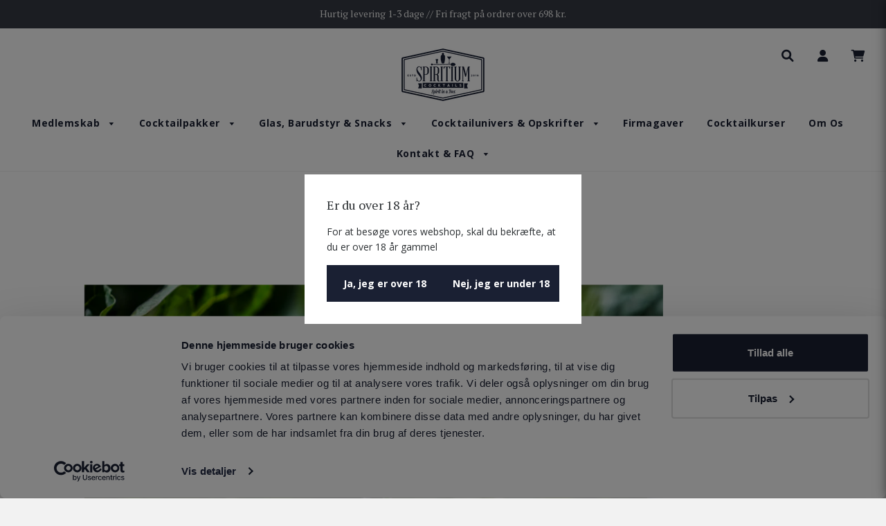

--- FILE ---
content_type: text/html; charset=utf-8
request_url: https://www.spiritium.dk/blogs/opskrifter/rosy-rhubarb
body_size: 40911
content:
<!doctype html>
<!--[if IE 8]><html class="no-js lt-ie9" lang="en"> <![endif]-->
<!--[if IE 9 ]><html class="ie9 no-js"> <![endif]-->
<!--[if (gt IE 9)|!(IE)]><!--> <html class="no-js"> <!--<![endif]-->

<head>







<!-- Hyperspeed:80916 --><!-- Lazyload + Responsive Images-->
<script defer src="//www.spiritium.dk/cdn/shop/t/57/assets/hs-lazysizes.min.js?v=3892520330837622251758268566"></script>

<script defer src="//www.spiritium.dk/cdn/shop/t/57/assets/hs-image-change.min.js?v=123996040035663695621758268566"></script>
<link rel="stylesheet" href="//www.spiritium.dk/cdn/shop/t/57/assets/hyperspeed.scss.css?v=157208600979694062561758268566">
<!-- Third party app optimization -->
<!-- Is an app not updating? Just click Rebuild Cache in Hyperspeed. -->
<!-- Or, stop caching the app by clicking View Details on App Caching in your Theme Optimization settings. -->
<script hs-ignore>(function(){var hsUrls=[{"original_url":"//code.tidio.co/tqofxzti1eljbahduzqry3biokzjydn2.js?shop=spiritium-cocktails.myshopify.com","load_method":"ON_ACTION","pages":["HOME","COLLECTIONS","PRODUCT","CART","OTHER"]},{"original_url":"https://cdn.shopify.com/s/files/1/1565/9247/t/27/assets/booster_eu_cookie_15659247.js?v=1665064064&shop=spiritium-cocktails.myshopify.com","load_method":"ON_ACTION","pages":["HOME","COLLECTIONS","PRODUCT","CART","OTHER"]},{"original_url":"https://cdn1.judge.me/assets/installed.js?shop=spiritium-cocktails.myshopify.com","load_method":"ASYNC","pages":["HOME","COLLECTIONS","PRODUCT","CART","OTHER"]},{"original_url":"https://ecommplugins-scripts.trustpilot.com/v2.1/js/header.min.js?settings=eyJrZXkiOiJMbWtTYlBONHFsTEFmRlVIIiwicyI6Im5vbmUifQ==&shop=spiritium-cocktails.myshopify.com","load_method":"ON_ACTION","pages":["HOME","COLLECTIONS","PRODUCT","CART","OTHER"]},{"original_url":"https://ecommplugins-trustboxsettings.trustpilot.com/spiritium-cocktails.myshopify.com.js?settings=1673339594782&shop=spiritium-cocktails.myshopify.com","load_method":"ASYNC","pages":["HOME","COLLECTIONS","PRODUCT","CART","OTHER"]},{"original_url":"https://s3.amazonaws.com/els-apps/countup/js/app.js?shop=spiritium-cocktails.myshopify.com","load_method":"ON_ACTION","pages":["HOME","COLLECTIONS","PRODUCT","CART","OTHER"]},{"original_url":"https://shopify.covet.pics/covet-pics-widget-inject.js?shop=spiritium-cocktails.myshopify.com","load_method":"ON_ACTION","pages":["HOME","COLLECTIONS","PRODUCT","CART","OTHER"]},{"original_url":"https://static.rechargecdn.com/static/js/recharge.js?shop=spiritium-cocktails.myshopify.com","load_method":"ASYNC","pages":["HOME","COLLECTIONS","PRODUCT","CART","OTHER"]},{"original_url":"https://upsell-app.logbase.io/lb-upsell.js?shop=spiritium-cocktails.myshopify.com","load_method":"ON_ACTION","pages":["HOME","COLLECTIONS","PRODUCT","CART","OTHER"]},{"original_url":"https://widget.trustpilot.com/bootstrap/v5/tp.widget.sync.bootstrap.min.js?shop=spiritium-cocktails.myshopify.com","load_method":"ON_ACTION","pages":["HOME","COLLECTIONS","PRODUCT","CART","OTHER"]}];var insertBeforeBackup=Node.prototype.insertBefore;var currentPageType=getPageType();function getPageType(){var currentPage="article";if(currentPage==='index'){return'HOME';}else if(currentPage==='collection'){return'COLLECTIONS';}else if(currentPage==='product'){return'PRODUCT';}else if(currentPage==='cart'){return'CART';}else{return'OTHER';}}
function isWhitelistedPage(script){return script.pages.includes(currentPageType);}
function getCachedScriptUrl(url){var result=hsUrls.find(function(el){var compareUrl=el.original_url;if(url.substring(0,6)==="https:"&&el.original_url.substring(0,2)==="//"){compareUrl="https:"+el.original_url;}
return url==compareUrl;});return result;}
function loadScript(scriptInfo){if(isWhitelistedPage(scriptInfo)){var s=document.createElement('script');s.type='text/javascript';s.async=true;s.src=scriptInfo.original_url;var x=document.getElementsByTagName('script')[0];insertBeforeBackup.apply(x.parentNode,[s,x]);}}
var userEvents={touch:["touchmove","touchend"],mouse:["mousemove","click","keydown","scroll"]};function isTouch(){var touchIdentifiers=" -webkit- -moz- -o- -ms- ".split(" ");if("ontouchstart"in window||window.DocumentTouch&&document instanceof DocumentTouch){return true;}
var query=["(",touchIdentifiers.join("touch-enabled),("),"hsterminal",")"].join("");return window.matchMedia(query).matches;}
var actionEvents=isTouch()?userEvents.touch:userEvents.mouse;function loadOnUserAction(){hsUrls.filter(function(url){return url.load_method==='ON_ACTION';}).forEach(function(scriptInfo){loadScript(scriptInfo)})
actionEvents.forEach(function(userEvent){document.removeEventListener(userEvent,loadOnUserAction);});}
Node.prototype.insertBefore=function(newNode,refNode){if(newNode.type!=="text/javascript"&&newNode.type!=="application/javascript"&&newNode.type!=="application/ecmascript"){return insertBeforeBackup.apply(this,arguments);}
var scriptInfo=getCachedScriptUrl(newNode.src);if(!scriptInfo){return insertBeforeBackup.apply(this,arguments);}
if(isWhitelistedPage(scriptInfo)&&scriptInfo.load_method!=='ON_ACTION'){var s=document.createElement('script');s.type='text/javascript';s.async=true;s.src=scriptInfo.original_url;insertBeforeBackup.apply(this,[s,refNode]);}}
actionEvents.forEach(function(userEvent){document.addEventListener(userEvent,loadOnUserAction);});})();</script>

<!-- instant.load -->
<script defer src="//www.spiritium.dk/cdn/shop/t/57/assets/hs-instantload.min.js?v=123053109237140306481758268566"></script>

<!-- defer JS scroll -->
<script async src="//www.spiritium.dk/cdn/shop/t/57/assets/hs-load-on-scroll.min.js?v=174229737806276684271758268566"></script>


<script>var _p = new Image(1, 1);_p.src = "https://d3t15oqv74y46a.cloudfront.net/hyperspeed-image.png?shop=spiritium-cocktails.myshopify.com&theme_state_id=80916";</script>
<noscript><img src="https://d3t15oqv74y46a.cloudfront.net/hyperspeed-image.png?shop=spiritium-cocktails.myshopify.com&theme_state_id=80916"/></noscript>







   <!-- Basic page needs ================================================== -->
  <meta charset="utf-8">
  <meta http-equiv="X-UA-Compatible" content="IE=edge">

	
	  <link rel="shortcut icon" href="//www.spiritium.dk/cdn/shop/files/Logo_Black2_32x32.png?v=1613677137" type="image/png">
	

  <!-- Title and description ================================================== -->
  <title>
    
      
        Rosy Rhubarb - smagen af frisk rabarber, med en dansk rabarbergin
      
    

  </title>

  
  <meta name="description" content="Opskrift og ingredienser: 5 cl Rabarber Gin (Femte Sind), 3 cl Økologisk Citronsaft, 2 cl Rabarbersirup, 1,5 cl Rosé Aperitivo og Tørret Hyldeblomst til pynt.">
  

  <!-- Helpers ================================================== -->
  <!-- /snippets/social-meta-tags.liquid -->


  <meta property="og:type" content="article">
  <meta property="og:title" content="Rosy Rhubarb">
  
    <meta property="og:image" content="http://www.spiritium.dk/cdn/shop/articles/Opskrift_Blog_1024x1024.png?v=1653029043">
    <meta property="og:image:secure_url" content="https://www.spiritium.dk/cdn/shop/articles/Opskrift_Blog_1024x1024.png?v=1653029043">
  
  <meta property="og:description" content="Smagen af frisk syrlig rabarber, med en dansk rabarbergin.">

<meta property="og:url" content="https://www.spiritium.dk/blogs/opskrifter/rosy-rhubarb">
<meta property="og:site_name" content="Spiritium Cocktails">




  <meta name="twitter:card" content="summary_large_image">


  <meta name="twitter:title" content="Rosy Rhubarb">
  <meta name="twitter:description" content="Smagen af frisk syrlig rabarber, med en dansk rabarbergin.">
  
    <meta property="twitter:image" content="https://www.spiritium.dk/cdn/shop/articles/Opskrift_Blog_1024x1024.png?v=1653029043">
  


  <link rel="canonical" href="https://www.spiritium.dk/blogs/opskrifter/rosy-rhubarb">
  
	<meta name="viewport" content="width=device-width, initial-scale=1, shrink-to-fit=no">
  
  <meta name="theme-color" content="#5d5d5d">

  <!-- CSS ================================================== -->
  
<link rel="stylesheet"  href="//www.spiritium.dk/cdn/shop/t/57/assets/plugins.css?v=99554913410928722451767196687&enable_css_minification=1">
  
<link rel="stylesheet"  href="//www.spiritium.dk/cdn/shop/t/57/assets/timber.scss.css?v=1462480242609166301758280075&enable_css_minification=1">

  
		<link href="//fonts.googleapis.com/css?family=PT+Serif:400,700" rel="stylesheet" type="text/css" media="all" />

	


		<link href="//fonts.googleapis.com/css?family=Open+Sans:400,700" rel="stylesheet" type="text/css" media="all" />

	


  <!-- Header hook for plugins ================================================== -->
  <script>window.performance && window.performance.mark && window.performance.mark('shopify.content_for_header.start');</script><meta name="google-site-verification" content="2v_lQEE6D2I7HdZGlGf32ih2WwWbo44JXlyq2ETFoKw">
<meta name="facebook-domain-verification" content="ef1f8t7g6dmzgscmof56s323ltx38f">
<meta name="facebook-domain-verification" content="jyp8842emng7su3ikm5ln893efoi0x">
<meta id="shopify-digital-wallet" name="shopify-digital-wallet" content="/15659247/digital_wallets/dialog">
<link rel="alternate" type="application/atom+xml" title="Feed" href="/blogs/opskrifter.atom" />
<script async="async" src="/checkouts/internal/preloads.js?locale=da-DK"></script>
<script id="shopify-features" type="application/json">{"accessToken":"d43119db0d2892eebb711bcbb3686ca7","betas":["rich-media-storefront-analytics"],"domain":"www.spiritium.dk","predictiveSearch":true,"shopId":15659247,"locale":"da"}</script>
<script>var Shopify = Shopify || {};
Shopify.shop = "spiritium-cocktails.myshopify.com";
Shopify.locale = "da";
Shopify.currency = {"active":"DKK","rate":"1.0"};
Shopify.country = "DK";
Shopify.theme = {"name":"Spiritium Theme - 19\/09 revisions","id":186988396889,"schema_name":"Flow","schema_version":"6.5","theme_store_id":null,"role":"main"};
Shopify.theme.handle = "null";
Shopify.theme.style = {"id":null,"handle":null};
Shopify.cdnHost = "www.spiritium.dk/cdn";
Shopify.routes = Shopify.routes || {};
Shopify.routes.root = "/";</script>
<script type="module">!function(o){(o.Shopify=o.Shopify||{}).modules=!0}(window);</script>
<script>!function(o){function n(){var o=[];function n(){o.push(Array.prototype.slice.apply(arguments))}return n.q=o,n}var t=o.Shopify=o.Shopify||{};t.loadFeatures=n(),t.autoloadFeatures=n()}(window);</script>
<script id="shop-js-analytics" type="application/json">{"pageType":"article"}</script>
<script defer="defer" async type="module" src="//www.spiritium.dk/cdn/shopifycloud/shop-js/modules/v2/client.init-shop-cart-sync_DCvV3KX5.da.esm.js"></script>
<script defer="defer" async type="module" src="//www.spiritium.dk/cdn/shopifycloud/shop-js/modules/v2/chunk.common_DIrl18zW.esm.js"></script>
<script type="module">
  await import("//www.spiritium.dk/cdn/shopifycloud/shop-js/modules/v2/client.init-shop-cart-sync_DCvV3KX5.da.esm.js");
await import("//www.spiritium.dk/cdn/shopifycloud/shop-js/modules/v2/chunk.common_DIrl18zW.esm.js");

  window.Shopify.SignInWithShop?.initShopCartSync?.({"fedCMEnabled":true,"windoidEnabled":true});

</script>
<script>(function() {
  var isLoaded = false;
  function asyncLoad() {
    if (isLoaded) return;
    isLoaded = true;
    var urls = ["https:\/\/shopify.covet.pics\/covet-pics-widget-inject.js?shop=spiritium-cocktails.myshopify.com","\/\/code.tidio.co\/tqofxzti1eljbahduzqry3biokzjydn2.js?shop=spiritium-cocktails.myshopify.com","https:\/\/s3.amazonaws.com\/els-apps\/countup\/js\/app.js?shop=spiritium-cocktails.myshopify.com","https:\/\/upsell-app.logbase.io\/lb-upsell.js?shop=spiritium-cocktails.myshopify.com","https:\/\/cdn.shopify.com\/s\/files\/1\/1565\/9247\/t\/27\/assets\/booster_eu_cookie_15659247.js?v=1665064064\u0026shop=spiritium-cocktails.myshopify.com","https:\/\/ecommplugins-scripts.trustpilot.com\/v2.1\/js\/header.min.js?settings=eyJrZXkiOiJMbWtTYlBONHFsTEFmRlVIIiwicyI6Im5vbmUifQ==\u0026shop=spiritium-cocktails.myshopify.com","https:\/\/ecommplugins-trustboxsettings.trustpilot.com\/spiritium-cocktails.myshopify.com.js?settings=1730405431896\u0026shop=spiritium-cocktails.myshopify.com","https:\/\/widget.trustpilot.com\/bootstrap\/v5\/tp.widget.sync.bootstrap.min.js?shop=spiritium-cocktails.myshopify.com","https:\/\/widget.trustpilot.com\/bootstrap\/v5\/tp.widget.sync.bootstrap.min.js?shop=spiritium-cocktails.myshopify.com","https:\/\/widget.trustpilot.com\/bootstrap\/v5\/tp.widget.sync.bootstrap.min.js?shop=spiritium-cocktails.myshopify.com","https:\/\/static.rechargecdn.com\/assets\/js\/widget.min.js?shop=spiritium-cocktails.myshopify.com"];
    for (var i = 0; i < urls.length; i++) {
      var s = document.createElement('script');
      s.type = 'text/javascript';
      s.async = true;
      s.src = urls[i];
      var x = document.getElementsByTagName('script')[0];
      x.parentNode.insertBefore(s, x);
    }
  };
  if(window.attachEvent) {
    window.attachEvent('onload', asyncLoad);
  } else {
    window.addEventListener('load', asyncLoad, false);
  }
})();</script>
<script id="__st">var __st={"a":15659247,"offset":3600,"reqid":"57534181-3e94-4d8c-9411-ad56ca85c746-1768947586","pageurl":"www.spiritium.dk\/blogs\/opskrifter\/rosy-rhubarb","s":"articles-556495372363","u":"0d6545948da2","p":"article","rtyp":"article","rid":556495372363};</script>
<script>window.ShopifyPaypalV4VisibilityTracking = true;</script>
<script id="captcha-bootstrap">!function(){'use strict';const t='contact',e='account',n='new_comment',o=[[t,t],['blogs',n],['comments',n],[t,'customer']],c=[[e,'customer_login'],[e,'guest_login'],[e,'recover_customer_password'],[e,'create_customer']],r=t=>t.map((([t,e])=>`form[action*='/${t}']:not([data-nocaptcha='true']) input[name='form_type'][value='${e}']`)).join(','),a=t=>()=>t?[...document.querySelectorAll(t)].map((t=>t.form)):[];function s(){const t=[...o],e=r(t);return a(e)}const i='password',u='form_key',d=['recaptcha-v3-token','g-recaptcha-response','h-captcha-response',i],f=()=>{try{return window.sessionStorage}catch{return}},m='__shopify_v',_=t=>t.elements[u];function p(t,e,n=!1){try{const o=window.sessionStorage,c=JSON.parse(o.getItem(e)),{data:r}=function(t){const{data:e,action:n}=t;return t[m]||n?{data:e,action:n}:{data:t,action:n}}(c);for(const[e,n]of Object.entries(r))t.elements[e]&&(t.elements[e].value=n);n&&o.removeItem(e)}catch(o){console.error('form repopulation failed',{error:o})}}const l='form_type',E='cptcha';function T(t){t.dataset[E]=!0}const w=window,h=w.document,L='Shopify',v='ce_forms',y='captcha';let A=!1;((t,e)=>{const n=(g='f06e6c50-85a8-45c8-87d0-21a2b65856fe',I='https://cdn.shopify.com/shopifycloud/storefront-forms-hcaptcha/ce_storefront_forms_captcha_hcaptcha.v1.5.2.iife.js',D={infoText:'Beskyttet af hCaptcha',privacyText:'Beskyttelse af persondata',termsText:'Vilkår'},(t,e,n)=>{const o=w[L][v],c=o.bindForm;if(c)return c(t,g,e,D).then(n);var r;o.q.push([[t,g,e,D],n]),r=I,A||(h.body.append(Object.assign(h.createElement('script'),{id:'captcha-provider',async:!0,src:r})),A=!0)});var g,I,D;w[L]=w[L]||{},w[L][v]=w[L][v]||{},w[L][v].q=[],w[L][y]=w[L][y]||{},w[L][y].protect=function(t,e){n(t,void 0,e),T(t)},Object.freeze(w[L][y]),function(t,e,n,w,h,L){const[v,y,A,g]=function(t,e,n){const i=e?o:[],u=t?c:[],d=[...i,...u],f=r(d),m=r(i),_=r(d.filter((([t,e])=>n.includes(e))));return[a(f),a(m),a(_),s()]}(w,h,L),I=t=>{const e=t.target;return e instanceof HTMLFormElement?e:e&&e.form},D=t=>v().includes(t);t.addEventListener('submit',(t=>{const e=I(t);if(!e)return;const n=D(e)&&!e.dataset.hcaptchaBound&&!e.dataset.recaptchaBound,o=_(e),c=g().includes(e)&&(!o||!o.value);(n||c)&&t.preventDefault(),c&&!n&&(function(t){try{if(!f())return;!function(t){const e=f();if(!e)return;const n=_(t);if(!n)return;const o=n.value;o&&e.removeItem(o)}(t);const e=Array.from(Array(32),(()=>Math.random().toString(36)[2])).join('');!function(t,e){_(t)||t.append(Object.assign(document.createElement('input'),{type:'hidden',name:u})),t.elements[u].value=e}(t,e),function(t,e){const n=f();if(!n)return;const o=[...t.querySelectorAll(`input[type='${i}']`)].map((({name:t})=>t)),c=[...d,...o],r={};for(const[a,s]of new FormData(t).entries())c.includes(a)||(r[a]=s);n.setItem(e,JSON.stringify({[m]:1,action:t.action,data:r}))}(t,e)}catch(e){console.error('failed to persist form',e)}}(e),e.submit())}));const S=(t,e)=>{t&&!t.dataset[E]&&(n(t,e.some((e=>e===t))),T(t))};for(const o of['focusin','change'])t.addEventListener(o,(t=>{const e=I(t);D(e)&&S(e,y())}));const B=e.get('form_key'),M=e.get(l),P=B&&M;t.addEventListener('DOMContentLoaded',(()=>{const t=y();if(P)for(const e of t)e.elements[l].value===M&&p(e,B);[...new Set([...A(),...v().filter((t=>'true'===t.dataset.shopifyCaptcha))])].forEach((e=>S(e,t)))}))}(h,new URLSearchParams(w.location.search),n,t,e,['guest_login'])})(!0,!1)}();</script>
<script integrity="sha256-4kQ18oKyAcykRKYeNunJcIwy7WH5gtpwJnB7kiuLZ1E=" data-source-attribution="shopify.loadfeatures" defer="defer" src="//www.spiritium.dk/cdn/shopifycloud/storefront/assets/storefront/load_feature-a0a9edcb.js" crossorigin="anonymous"></script>
<script data-source-attribution="shopify.dynamic_checkout.dynamic.init">var Shopify=Shopify||{};Shopify.PaymentButton=Shopify.PaymentButton||{isStorefrontPortableWallets:!0,init:function(){window.Shopify.PaymentButton.init=function(){};var t=document.createElement("script");t.src="https://www.spiritium.dk/cdn/shopifycloud/portable-wallets/latest/portable-wallets.da.js",t.type="module",document.head.appendChild(t)}};
</script>
<script data-source-attribution="shopify.dynamic_checkout.buyer_consent">
  function portableWalletsHideBuyerConsent(e){var t=document.getElementById("shopify-buyer-consent"),n=document.getElementById("shopify-subscription-policy-button");t&&n&&(t.classList.add("hidden"),t.setAttribute("aria-hidden","true"),n.removeEventListener("click",e))}function portableWalletsShowBuyerConsent(e){var t=document.getElementById("shopify-buyer-consent"),n=document.getElementById("shopify-subscription-policy-button");t&&n&&(t.classList.remove("hidden"),t.removeAttribute("aria-hidden"),n.addEventListener("click",e))}window.Shopify?.PaymentButton&&(window.Shopify.PaymentButton.hideBuyerConsent=portableWalletsHideBuyerConsent,window.Shopify.PaymentButton.showBuyerConsent=portableWalletsShowBuyerConsent);
</script>
<script data-source-attribution="shopify.dynamic_checkout.cart.bootstrap">document.addEventListener("DOMContentLoaded",(function(){function t(){return document.querySelector("shopify-accelerated-checkout-cart, shopify-accelerated-checkout")}if(t())Shopify.PaymentButton.init();else{new MutationObserver((function(e,n){t()&&(Shopify.PaymentButton.init(),n.disconnect())})).observe(document.body,{childList:!0,subtree:!0})}}));
</script>

<script>window.performance && window.performance.mark && window.performance.mark('shopify.content_for_header.end');</script>
  <script>
function feedback() {
  const p = window.Shopify.customerPrivacy;
  console.log(`Tracking ${p.userCanBeTracked() ? "en" : "dis"}abled`);
}
window.Shopify.loadFeatures(
  [
    {
      name: "consent-tracking-api",
      version: "0.1",
    },
  ],
  function (error) {
    if (error) throw error;
    if ("Cookiebot" in window)
      if (Cookiebot.consented || Cookiebot.declined) {
        window.Shopify.customerPrivacy.setTrackingConsent(!Cookiebot.declined, feedback);
        return;
      }
    window.Shopify.customerPrivacy.setTrackingConsent(false, feedback);
  }
);
window.addEventListener("CookiebotOnConsentReady", function () {
  window.Shopify.customerPrivacy.setTrackingConsent(!Cookiebot.declined, feedback);
});
</script>
  <!-- /snippets/oldIE-js.liquid -->


<!--[if lt IE 9]>
<script src="//cdnjs.cloudflare.com/ajax/libs/html5shiv/3.7.2/html5shiv.min.js"></script>
<script src="//www.spiritium.dk/cdn/shop/t/57/assets/respond.min.js?v=52248677837542619231758268566"></script>
<link href="//www.spiritium.dk/cdn/shop/t/57/assets/respond-proxy.html" id="respond-proxy" rel="respond-proxy" />
<link href="//www.spiritium.dk/search?q=258b46b9fe261eb371f3d7a4a3620beb" id="respond-redirect" rel="respond-redirect" />
<script src="//www.spiritium.dk/search?q=258b46b9fe261eb371f3d7a4a3620beb" type="text/javascript"></script>
<![endif]-->



  <script src="//ajax.googleapis.com/ajax/libs/jquery/1.11.0/jquery.min.js"></script>
  <script src="//www.spiritium.dk/cdn/shop/t/57/assets/modernizr.min.js?v=137617515274177302221758268566"></script>

  
  

<!-- Google Tag Manager -->
<script>(function(w,d,s,l,i){w[l]=w[l]||[];w[l].push({'gtm.start':
new Date().getTime(),event:'gtm.js'});var f=d.getElementsByTagName(s)[0],
j=d.createElement(s),dl=l!='dataLayer'?'&l='+l:'';j.async=true;j.src=
'https://www.googletagmanager.com/gtm.js?id='+i+dl;f.parentNode.insertBefore(j,f);
})(window,document,'script','dataLayer','GTM-N4GW8N2Z');</script>
<!-- End Google Tag Manager -->


  <!-- Google Tag Manager -->
<script>(function(w,d,s,l,i){w[l]=w[l]||[];w[l].push({'gtm.start':
new Date().getTime(),event:'gtm.js'});var f=d.getElementsByTagName(s)[0],
j=d.createElement(s),dl=l!='dataLayer'?'&l='+l:'';j.async=true;j.src=
'https://www.googletagmanager.com/gtm.js?id='+i+dl;f.parentNode.insertBefore(j,f);
})(window,document,'script','dataLayer','GTM-5S2SMT4');</script>
<!-- End Google Tag Manager -->

<!-- TrustBox script -->
<script type="text/javascript" src="//widget.trustpilot.com/bootstrap/v5/tp.widget.bootstrap.min.js" async></script>
<!-- End TrustBox script -->

  <meta name="google-site-verification" content="Nzxo-Lxv1K2RXDoPs7yTzXychGriy1c63gITQLuYM68" />

  <script type="text/javascript">
    window.smartlook||(function(d) {
    var o=smartlook=function(){ o.api.push(arguments)},h=d.getElementsByTagName('head')[0];
    var c=d.createElement('script');o.api=new Array();c.async=true;c.type='text/javascript';
    c.charset='utf-8';c.src='https://rec.smartlook.com/recorder.js';h.appendChild(c);
    })(document);
    smartlook('init', '51a38d9a51f1bc653f2710b1bb559da2d4642ac0');
  </script>


  
<!-- Start of Judge.me Core -->
<link rel="dns-prefetch" href="https://cdn.judge.me/">
<script data-cfasync='false' class='jdgm-settings-script'>window.jdgmSettings={"pagination":5,"disable_web_reviews":false,"badge_no_review_text":"Ingen anmeldelser","badge_n_reviews_text":"{{ n }} anmeldelse/anmeldelser","badge_star_color":"#222a44","hide_badge_preview_if_no_reviews":true,"badge_hide_text":false,"enforce_center_preview_badge":false,"widget_title":"Medlemmerne siger","widget_open_form_text":"Skriv en anmeldelse","widget_close_form_text":"Annuller anmeldelse","widget_refresh_page_text":"Opdater siden","widget_summary_text":"Baseret på {{ number_of_reviews }} cocktail bedømmelser","widget_no_review_text":"Vær den første til at skrive en anmeldelse","widget_name_field_text":"Visningsnavn","widget_verified_name_field_text":"Navn","widget_name_placeholder_text":"Navn som vises på anmeldelse","widget_required_field_error_text":"Dette felt er påkrævet.","widget_email_field_text":"E-mailadresse","widget_verified_email_field_text":"Email (vises ikke - kan ikke redigeres)","widget_email_placeholder_text":"Indtast din email (vises ikke)","widget_email_field_error_text":"Indtast venligst en gyldig e-mailadresse.","widget_rating_field_text":"Anmeldelse","widget_review_title_field_text":"Titel på anmeldelse","widget_review_title_placeholder_text":"Giv din anmeldelse en titel","widget_review_body_field_text":"Anmeldelsesindhold","widget_review_body_placeholder_text":"Skriv din anmeldelse her","widget_pictures_field_text":"Billede/Video (valgfrit)","widget_submit_review_text":"Indsend anmeldelse","widget_submit_verified_review_text":"Indsend verificeret anmeldelse","widget_submit_success_msg_with_auto_publish":"Tak! Opdater venligst siden om et øjeblik for at se din anmeldelse. Du kan fjerne eller redigere din anmeldelse ved at logge ind på \u003ca href='https://judge.me/login' target='_blank' rel='nofollow noopener'\u003eJudge.me\u003c/a\u003e","widget_submit_success_msg_no_auto_publish":"Tak skal du have! Din anmeldelse vil blive offentliggjort, så snart den er godkendt af Spiritium Cocktails. Du kan fjerne eller redigere din anmeldelse ved at logge ind på \u003ca href='https://judge.me/login' target='_blank' rel='nofollow noopener'\u003eJudge.me\u003c/a\u003e","widget_show_default_reviews_out_of_total_text":"Viser {{ n_reviews_shown }} ud af {{ n_reviews }} anmeldelser.","widget_show_all_link_text":"Vis alle","widget_show_less_link_text":"Vis mindre","widget_author_said_text":"{{ reviewer_name }} sagde:","widget_days_text":"{{ n }} dag/dage siden","widget_weeks_text":"{{ n }} uge/uger siden","widget_months_text":"{{ n }} måned/måneder siden","widget_years_text":"{{ n }} år siden","widget_yesterday_text":"I går","widget_today_text":"I dag","widget_replied_text":"\u003e\u003e Spiritium Cocktails svarede:","widget_read_more_text":"Læs mere","widget_reviewer_name_as_initial":"last_initial","widget_rating_filter_color":"#222a44","widget_rating_filter_see_all_text":"Se alle anmeldelser","widget_sorting_most_recent_text":"Seneste","widget_sorting_highest_rating_text":"Højeste vurdering","widget_sorting_lowest_rating_text":"Laveste vurdering","widget_sorting_with_pictures_text":"Kun billeder","widget_sorting_most_helpful_text":"Mest hjælpsom","widget_open_question_form_text":"Stil et spørgsmål","widget_reviews_subtab_text":"Anmeldelser","widget_questions_subtab_text":"Spørgsmål","widget_question_label_text":"Spørgsmål","widget_answer_label_text":"Svar","widget_question_placeholder_text":"Skriv dit spørgsmål her","widget_submit_question_text":"Indsend spørgsmål","widget_question_submit_success_text":"Tak for dit spørgsmål! Vi giver besked, og dit spørgsmål vil blive offentliggjort, når det bliver besvaret af os.","widget_star_color":"#222a44","verified_badge_text":"Medlem","verified_badge_bg_color":"","verified_badge_text_color":"","verified_badge_placement":"left-of-reviewer-name","widget_review_max_height":4,"widget_hide_border":false,"widget_social_share":false,"widget_thumb":false,"widget_review_location_show":false,"widget_location_format":"country_iso_code","all_reviews_include_out_of_store_products":true,"all_reviews_out_of_store_text":"(uden for butikken)","all_reviews_pagination":100,"all_reviews_product_name_prefix_text":"om","enable_review_pictures":false,"enable_question_anwser":false,"widget_theme":"align","review_date_format":"dd/mm/yyyy","default_sort_method":"most-recent","widget_product_reviews_subtab_text":"Produktanmeldelser","widget_shop_reviews_subtab_text":"Butikanmeldelser","widget_other_products_reviews_text":"Anmeldelser for andre produkter","widget_store_reviews_subtab_text":"Butikanmeldelser","widget_no_store_reviews_text":"Denne butik har endnu ikke modtaget nogen anmeldelser","widget_web_restriction_product_reviews_text":"Dette produkt har endnu ikke modtaget nogen anmeldelser","widget_no_items_text":"Ingen elementer fundet","widget_show_more_text":"Vis flere","widget_write_a_store_review_text":"Skriv en butikanmeldelse","widget_other_languages_heading":"Anmeldelser på andre sprog","widget_translate_review_text":"Oversæt anmeldelse til {{ language }}","widget_translating_review_text":"Oversætter...","widget_show_original_translation_text":"Vis original ({{ language }})","widget_translate_review_failed_text":"Anmeldelsen kunne ikke oversættes.","widget_translate_review_retry_text":"Prøv igen","widget_translate_review_try_again_later_text":"Prøv igen senere","show_product_url_for_grouped_product":false,"widget_sorting_pictures_first_text":"Billeder først","show_pictures_on_all_rev_page_mobile":false,"show_pictures_on_all_rev_page_desktop":false,"floating_tab_hide_mobile_install_preference":false,"floating_tab_button_name":"★ Anmeldelser","floating_tab_title":"Lad kunderne tale for os","floating_tab_button_color":"","floating_tab_button_background_color":"","floating_tab_url":"","floating_tab_url_enabled":false,"floating_tab_tab_style":"text","all_reviews_text_badge_text":"Kunder vurderer os {{ shop.metafields.judgeme.all_reviews_rating | round: 1 }}/5 baseret på {{ shop.metafields.judgeme.all_reviews_count }} anmeldelser.","all_reviews_text_badge_text_branded_style":"{{ shop.metafields.judgeme.all_reviews_rating | round: 1 }} ud af 5 stjerner baseret på {{ shop.metafields.judgeme.all_reviews_count }} anmeldelser","is_all_reviews_text_badge_a_link":false,"show_stars_for_all_reviews_text_badge":false,"all_reviews_text_badge_url":"","all_reviews_text_style":"text","all_reviews_text_color_style":"judgeme_brand_color","all_reviews_text_color":"#108474","all_reviews_text_show_jm_brand":true,"featured_carousel_show_header":true,"featured_carousel_title":"Det siger vores medlemmer om cocktailene","testimonials_carousel_title":"Kunderne siger os","videos_carousel_title":"Sande kundestriber","cards_carousel_title":"Kunderne siger os","featured_carousel_count_text":"fra {{ n }} cocktailanmeldelser","featured_carousel_add_link_to_all_reviews_page":false,"featured_carousel_url":"","featured_carousel_show_images":true,"featured_carousel_autoslide_interval":15,"featured_carousel_arrows_on_the_sides":false,"featured_carousel_height":250,"featured_carousel_width":80,"featured_carousel_image_size":0,"featured_carousel_image_height":250,"featured_carousel_arrow_color":"#1a2033","verified_count_badge_style":"vintage","verified_count_badge_orientation":"horizontal","verified_count_badge_color_style":"judgeme_brand_color","verified_count_badge_color":"#108474","is_verified_count_badge_a_link":false,"verified_count_badge_url":"","verified_count_badge_show_jm_brand":true,"widget_rating_preset_default":0,"widget_first_sub_tab":"product-reviews","widget_show_histogram":false,"widget_histogram_use_custom_color":true,"widget_pagination_use_custom_color":false,"widget_star_use_custom_color":true,"widget_verified_badge_use_custom_color":false,"widget_write_review_use_custom_color":false,"picture_reminder_submit_button":"Upload Pictures","enable_review_videos":false,"mute_video_by_default":false,"widget_sorting_videos_first_text":"Videoer først","widget_review_pending_text":"Afventer","featured_carousel_items_for_large_screen":3,"social_share_options_order":"Facebook,Twitter","remove_microdata_snippet":false,"disable_json_ld":false,"enable_json_ld_products":false,"preview_badge_show_question_text":false,"preview_badge_no_question_text":"Ingen spørgsmål","preview_badge_n_question_text":"{{ number_of_questions }} spørgsmål","qa_badge_show_icon":false,"qa_badge_position":"same-row","remove_judgeme_branding":true,"widget_add_search_bar":false,"widget_search_bar_placeholder":"Søg","widget_sorting_verified_only_text":"Kun verificerede","featured_carousel_theme":"focused","featured_carousel_show_rating":true,"featured_carousel_show_title":false,"featured_carousel_show_body":true,"featured_carousel_show_date":false,"featured_carousel_show_reviewer":true,"featured_carousel_show_product":false,"featured_carousel_header_background_color":"#108474","featured_carousel_header_text_color":"#ffffff","featured_carousel_name_product_separator":"reviewed","featured_carousel_full_star_background":"#108474","featured_carousel_empty_star_background":"#dadada","featured_carousel_vertical_theme_background":"#f9fafb","featured_carousel_verified_badge_enable":false,"featured_carousel_verified_badge_color":"#108474","featured_carousel_border_style":"round","featured_carousel_review_line_length_limit":3,"featured_carousel_more_reviews_button_text":"Læs flere anmeldelser","featured_carousel_view_product_button_text":"Se produkt","all_reviews_page_load_reviews_on":"scroll","all_reviews_page_load_more_text":"Indlæs flere anmeldelser","disable_fb_tab_reviews":false,"enable_ajax_cdn_cache":false,"widget_public_name_text":"vises som","default_reviewer_name":"John Smith","default_reviewer_name_has_non_latin":true,"widget_reviewer_anonymous":"Anonym","medals_widget_title":"Judge.me Anmeldelsesmedaljer","medals_widget_background_color":"#f9fafb","medals_widget_position":"footer_all_pages","medals_widget_border_color":"#f9fafb","medals_widget_verified_text_position":"left","medals_widget_use_monochromatic_version":false,"medals_widget_elements_color":"#108474","show_reviewer_avatar":false,"widget_invalid_yt_video_url_error_text":"Ikke en YouTube video URL","widget_max_length_field_error_text":"Indtast venligst ikke mere end {0} tegn.","widget_show_country_flag":false,"widget_show_collected_via_shop_app":true,"widget_verified_by_shop_badge_style":"light","widget_verified_by_shop_text":"Verificeret af butikken","widget_show_photo_gallery":false,"widget_load_with_code_splitting":true,"widget_ugc_install_preference":false,"widget_ugc_title":"Lavet af os, delt af dig","widget_ugc_subtitle":"Tag os for at se dit billede på vores side","widget_ugc_arrows_color":"#ffffff","widget_ugc_primary_button_text":"Køb nu","widget_ugc_primary_button_background_color":"#108474","widget_ugc_primary_button_text_color":"#ffffff","widget_ugc_primary_button_border_width":"0","widget_ugc_primary_button_border_style":"none","widget_ugc_primary_button_border_color":"#108474","widget_ugc_primary_button_border_radius":"25","widget_ugc_secondary_button_text":"Indlæs mere","widget_ugc_secondary_button_background_color":"#ffffff","widget_ugc_secondary_button_text_color":"#108474","widget_ugc_secondary_button_border_width":"2","widget_ugc_secondary_button_border_style":"solid","widget_ugc_secondary_button_border_color":"#108474","widget_ugc_secondary_button_border_radius":"25","widget_ugc_reviews_button_text":"Se anmeldelser","widget_ugc_reviews_button_background_color":"#ffffff","widget_ugc_reviews_button_text_color":"#108474","widget_ugc_reviews_button_border_width":"2","widget_ugc_reviews_button_border_style":"solid","widget_ugc_reviews_button_border_color":"#108474","widget_ugc_reviews_button_border_radius":"25","widget_ugc_reviews_button_link_to":"judgeme-reviews-page","widget_ugc_show_post_date":true,"widget_ugc_max_width":"800","widget_rating_metafield_value_type":true,"widget_primary_color":"#108474","widget_enable_secondary_color":false,"widget_secondary_color":"#edf5f5","widget_summary_average_rating_text":"{{ average_rating }} ud af 5","widget_media_grid_title":"Kundebilleder og -videoer","widget_media_grid_see_more_text":"Se mere","widget_round_style":false,"widget_show_product_medals":true,"widget_verified_by_judgeme_text":"Verificeret af Judge.me","widget_show_store_medals":true,"widget_verified_by_judgeme_text_in_store_medals":"Verificeret af Judge.me","widget_media_field_exceed_quantity_message":"Beklager, vi kan kun acceptere {{ max_media }} for én anmeldelse.","widget_media_field_exceed_limit_message":"{{ file_name }} er for stor, vælg venligst en {{ media_type }} mindre end {{ size_limit }}MB.","widget_review_submitted_text":"Anmeldelse indsendt!","widget_question_submitted_text":"Spørgsmål indsendt!","widget_close_form_text_question":"Annuller","widget_write_your_answer_here_text":"Skriv dit svar her","widget_enabled_branded_link":true,"widget_show_collected_by_judgeme":false,"widget_reviewer_name_color":"","widget_write_review_text_color":"","widget_write_review_bg_color":"","widget_collected_by_judgeme_text":"indsamlet af Judge.me","widget_pagination_type":"standard","widget_load_more_text":"Indlæs mere","widget_load_more_color":"#108474","widget_full_review_text":"Fuld anmeldelse","widget_read_more_reviews_text":"Læs flere anmeldelser","widget_read_questions_text":"Læs spørgsmål","widget_questions_and_answers_text":"Spørgsmål og svar","widget_verified_by_text":"Verificeret af","widget_verified_text":"Verificeret","widget_number_of_reviews_text":"{{ number_of_reviews }} anmeldelser","widget_back_button_text":"Tilbage","widget_next_button_text":"Næste","widget_custom_forms_filter_button":"Filtre","custom_forms_style":"vertical","widget_show_review_information":false,"how_reviews_are_collected":"Hvordan indsamles anmeldelser?","widget_show_review_keywords":false,"widget_gdpr_statement":"Hvordan vi bruger dine data: Vi kontakter dig kun om den anmeldelse, du efterlod, og kun hvis det er nødvendigt. Ved at indsende din anmeldelse accepterer du Judge.me's \u003ca href='https://judge.me/terms' target='_blank' rel='nofollow noopener'\u003evilkår\u003c/a\u003e, \u003ca href='https://judge.me/privacy' target='_blank' rel='nofollow noopener'\u003eprivatlivspolitik\u003c/a\u003e og \u003ca href='https://judge.me/content-policy' target='_blank' rel='nofollow noopener'\u003eindholdspolitik\u003c/a\u003e.","widget_multilingual_sorting_enabled":false,"widget_translate_review_content_enabled":false,"widget_translate_review_content_method":"manual","popup_widget_review_selection":"automatically_with_pictures","popup_widget_round_border_style":true,"popup_widget_show_title":true,"popup_widget_show_body":true,"popup_widget_show_reviewer":false,"popup_widget_show_product":true,"popup_widget_show_pictures":true,"popup_widget_use_review_picture":true,"popup_widget_show_on_home_page":true,"popup_widget_show_on_product_page":true,"popup_widget_show_on_collection_page":true,"popup_widget_show_on_cart_page":true,"popup_widget_position":"bottom_left","popup_widget_first_review_delay":5,"popup_widget_duration":5,"popup_widget_interval":5,"popup_widget_review_count":5,"popup_widget_hide_on_mobile":true,"review_snippet_widget_round_border_style":true,"review_snippet_widget_card_color":"#FFFFFF","review_snippet_widget_slider_arrows_background_color":"#FFFFFF","review_snippet_widget_slider_arrows_color":"#000000","review_snippet_widget_star_color":"#108474","show_product_variant":false,"all_reviews_product_variant_label_text":"Variant: ","widget_show_verified_branding":false,"widget_ai_summary_title":"Kunderne siger","widget_ai_summary_disclaimer":"AI-drevet anmeldelsesoversigt baseret på nylige kundeanmeldelser","widget_show_ai_summary":false,"widget_show_ai_summary_bg":false,"widget_show_review_title_input":true,"redirect_reviewers_invited_via_email":"review_widget","request_store_review_after_product_review":false,"request_review_other_products_in_order":false,"review_form_color_scheme":"default","review_form_corner_style":"square","review_form_star_color":{},"review_form_text_color":"#333333","review_form_background_color":"#ffffff","review_form_field_background_color":"#fafafa","review_form_button_color":{},"review_form_button_text_color":"#ffffff","review_form_modal_overlay_color":"#000000","review_content_screen_title_text":"Hvordan vurderer du dette produkt?","review_content_introduction_text":"Vi ville sætte stor pris på, hvis du ville dele lidt om din oplevelse.","store_review_form_title_text":"Hvordan vurderer du denne butik?","store_review_form_introduction_text":"Vi ville sætte stor pris på, hvis du ville dele lidt om din oplevelse.","show_review_guidance_text":true,"one_star_review_guidance_text":"Dårlig","five_star_review_guidance_text":"Fantastisk","customer_information_screen_title_text":"Om dig","customer_information_introduction_text":"Fortæl os mere om dig selv.","custom_questions_screen_title_text":"Din oplevelse i flere detaljer","custom_questions_introduction_text":"Her er et par spørgsmål, der vil hjælpe os med at forstå mere om din oplevelse.","review_submitted_screen_title_text":"Tak for din anmeldelse!","review_submitted_screen_thank_you_text":"Vi behandler den, og den vil snart blive vist i butikken.","review_submitted_screen_email_verification_text":"Bekræft venligst din e-mail ved at klikke på linket, vi lige har sendt dig. Dette hjælper os med at holde anmeldelserne autentiske.","review_submitted_request_store_review_text":"Vil du gerne dele din oplevelse med at handle hos os?","review_submitted_review_other_products_text":"Vil du gerne anmelde disse produkter?","store_review_screen_title_text":"Vil du gerne dele din oplevelse med at handle hos os?","store_review_introduction_text":"Vi ville sætte stor pris på, hvis du ville dele lidt om din oplevelse.","reviewer_media_screen_title_picture_text":"Del et billede","reviewer_media_introduction_picture_text":"Upload et billede for at understøtte din anmeldelse.","reviewer_media_screen_title_video_text":"Del en video","reviewer_media_introduction_video_text":"Upload en video for at understøtte din anmeldelse.","reviewer_media_screen_title_picture_or_video_text":"Del et billede eller en video","reviewer_media_introduction_picture_or_video_text":"Upload et billede eller en video for at understøtte din anmeldelse.","reviewer_media_youtube_url_text":"Indsæt din Youtube URL her","advanced_settings_next_step_button_text":"Næste","advanced_settings_close_review_button_text":"Luk","modal_write_review_flow":false,"write_review_flow_required_text":"Obligatorisk","write_review_flow_privacy_message_text":"Vi respekterer din privatliv.","write_review_flow_anonymous_text":"Anmeld som anonym","write_review_flow_visibility_text":"Dette vil ikke være synligt for andre kunder.","write_review_flow_multiple_selection_help_text":"Vælg så mange du vil","write_review_flow_single_selection_help_text":"Vælg en mulighed","write_review_flow_required_field_error_text":"Dette felt er påkrævet","write_review_flow_invalid_email_error_text":"Indtast venligst en gyldig emailadresse","write_review_flow_max_length_error_text":"Maks. {{ max_length }} tegn.","write_review_flow_media_upload_text":"\u003cb\u003eKlik for at uploade\u003c/b\u003e eller træk og slip","write_review_flow_gdpr_statement":"Vi kontakter dig kun om din anmeldelse, hvis det er nødvendigt. Ved at indsende din anmeldelse accepterer du vores \u003ca href='https://judge.me/terms' target='_blank' rel='nofollow noopener'\u003evilkår og betingelser\u003c/a\u003e og \u003ca href='https://judge.me/privacy' target='_blank' rel='nofollow noopener'\u003eprivatlivspolitik\u003c/a\u003e.","rating_only_reviews_enabled":false,"show_negative_reviews_help_screen":false,"new_review_flow_help_screen_rating_threshold":3,"negative_review_resolution_screen_title_text":"Fortæl os mere","negative_review_resolution_text":"Din oplevelse er vigtig for os. Hvis der var problemer med dit køb, er vi her for at hjælpe. Tøv ikke med at kontakte os, vi vil gerne have muligheden for at rette tingene.","negative_review_resolution_button_text":"Kontakt os","negative_review_resolution_proceed_with_review_text":"Efterlad en anmeldelse","negative_review_resolution_subject":"Problem med købet fra {{ shop_name }}.{{ order_name }}","preview_badge_collection_page_install_status":false,"widget_review_custom_css":"","preview_badge_custom_css":"","preview_badge_stars_count":"5-stars","featured_carousel_custom_css":"","floating_tab_custom_css":"","all_reviews_widget_custom_css":"","medals_widget_custom_css":"","verified_badge_custom_css":"","all_reviews_text_custom_css":"","transparency_badges_collected_via_store_invite":false,"transparency_badges_from_another_provider":false,"transparency_badges_collected_from_store_visitor":false,"transparency_badges_collected_by_verified_review_provider":false,"transparency_badges_earned_reward":false,"transparency_badges_collected_via_store_invite_text":"Anmeldelse indsamlet via butikkens invitation","transparency_badges_from_another_provider_text":"Anmeldelse indsamlet fra en anden leverandør","transparency_badges_collected_from_store_visitor_text":"Anmeldelse indsamlet fra en butikbesøgende","transparency_badges_written_in_google_text":"Anmeldelse skrevet i Google","transparency_badges_written_in_etsy_text":"Anmeldelse skrevet i Etsy","transparency_badges_written_in_shop_app_text":"Anmeldelse skrevet i Shop App","transparency_badges_earned_reward_text":"Anmeldelse vandt en belønning til en fremtidig ordre","product_review_widget_per_page":10,"widget_store_review_label_text":"Butikanmeldelse","checkout_comment_extension_title_on_product_page":"Customer Comments","checkout_comment_extension_num_latest_comment_show":5,"checkout_comment_extension_format":"name_and_timestamp","checkout_comment_customer_name":"last_initial","checkout_comment_comment_notification":true,"preview_badge_collection_page_install_preference":false,"preview_badge_home_page_install_preference":false,"preview_badge_product_page_install_preference":false,"review_widget_install_preference":"","review_carousel_install_preference":false,"floating_reviews_tab_install_preference":"none","verified_reviews_count_badge_install_preference":false,"all_reviews_text_install_preference":false,"review_widget_best_location":true,"judgeme_medals_install_preference":false,"review_widget_revamp_enabled":false,"review_widget_qna_enabled":false,"review_widget_header_theme":"minimal","review_widget_widget_title_enabled":true,"review_widget_header_text_size":"medium","review_widget_header_text_weight":"regular","review_widget_average_rating_style":"compact","review_widget_bar_chart_enabled":true,"review_widget_bar_chart_type":"numbers","review_widget_bar_chart_style":"standard","review_widget_expanded_media_gallery_enabled":false,"review_widget_reviews_section_theme":"standard","review_widget_image_style":"thumbnails","review_widget_review_image_ratio":"square","review_widget_stars_size":"medium","review_widget_verified_badge":"standard_text","review_widget_review_title_text_size":"medium","review_widget_review_text_size":"medium","review_widget_review_text_length":"medium","review_widget_number_of_columns_desktop":3,"review_widget_carousel_transition_speed":5,"review_widget_custom_questions_answers_display":"always","review_widget_button_text_color":"#FFFFFF","review_widget_text_color":"#000000","review_widget_lighter_text_color":"#7B7B7B","review_widget_corner_styling":"soft","review_widget_review_word_singular":"anmeldelse","review_widget_review_word_plural":"anmeldelser","review_widget_voting_label":"Nyttig?","review_widget_shop_reply_label":"Svar fra {{ shop_name }}:","review_widget_filters_title":"Filtre","qna_widget_question_word_singular":"Spørgsmål","qna_widget_question_word_plural":"Spørgsmål","qna_widget_answer_reply_label":"Svar fra {{ answerer_name }}:","qna_content_screen_title_text":"Spørg et spørgsmål om dette produkt","qna_widget_question_required_field_error_text":"Indtast venligst dit spørgsmål.","qna_widget_flow_gdpr_statement":"Vi kontakter dig kun om dit spørgsmål, hvis det er nødvendigt. Ved at indsende dit spørgsmål accepterer du vores \u003ca href='https://judge.me/terms' target='_blank' rel='nofollow noopener'\u003evilkår og betingelser\u003c/a\u003e og \u003ca href='https://judge.me/privacy' target='_blank' rel='nofollow noopener'\u003eprivatlivspolitik\u003c/a\u003e.","qna_widget_question_submitted_text":"Tak for dit spørgsmål!","qna_widget_close_form_text_question":"Luk","qna_widget_question_submit_success_text":"Vi vil informere dig via e-mail, når vi svarer på dit spørgsmål.","all_reviews_widget_v2025_enabled":false,"all_reviews_widget_v2025_header_theme":"default","all_reviews_widget_v2025_widget_title_enabled":true,"all_reviews_widget_v2025_header_text_size":"medium","all_reviews_widget_v2025_header_text_weight":"regular","all_reviews_widget_v2025_average_rating_style":"compact","all_reviews_widget_v2025_bar_chart_enabled":true,"all_reviews_widget_v2025_bar_chart_type":"numbers","all_reviews_widget_v2025_bar_chart_style":"standard","all_reviews_widget_v2025_expanded_media_gallery_enabled":false,"all_reviews_widget_v2025_show_store_medals":true,"all_reviews_widget_v2025_show_photo_gallery":true,"all_reviews_widget_v2025_show_review_keywords":false,"all_reviews_widget_v2025_show_ai_summary":false,"all_reviews_widget_v2025_show_ai_summary_bg":false,"all_reviews_widget_v2025_add_search_bar":false,"all_reviews_widget_v2025_default_sort_method":"most-recent","all_reviews_widget_v2025_reviews_per_page":10,"all_reviews_widget_v2025_reviews_section_theme":"default","all_reviews_widget_v2025_image_style":"thumbnails","all_reviews_widget_v2025_review_image_ratio":"square","all_reviews_widget_v2025_stars_size":"medium","all_reviews_widget_v2025_verified_badge":"bold_badge","all_reviews_widget_v2025_review_title_text_size":"medium","all_reviews_widget_v2025_review_text_size":"medium","all_reviews_widget_v2025_review_text_length":"medium","all_reviews_widget_v2025_number_of_columns_desktop":3,"all_reviews_widget_v2025_carousel_transition_speed":5,"all_reviews_widget_v2025_custom_questions_answers_display":"always","all_reviews_widget_v2025_show_product_variant":false,"all_reviews_widget_v2025_show_reviewer_avatar":true,"all_reviews_widget_v2025_reviewer_name_as_initial":"","all_reviews_widget_v2025_review_location_show":false,"all_reviews_widget_v2025_location_format":"","all_reviews_widget_v2025_show_country_flag":false,"all_reviews_widget_v2025_verified_by_shop_badge_style":"light","all_reviews_widget_v2025_social_share":false,"all_reviews_widget_v2025_social_share_options_order":"Facebook,Twitter,LinkedIn,Pinterest","all_reviews_widget_v2025_pagination_type":"standard","all_reviews_widget_v2025_button_text_color":"#FFFFFF","all_reviews_widget_v2025_text_color":"#000000","all_reviews_widget_v2025_lighter_text_color":"#7B7B7B","all_reviews_widget_v2025_corner_styling":"soft","all_reviews_widget_v2025_title":"Kundeanmeldelser","all_reviews_widget_v2025_ai_summary_title":"Kunderne siger om denne butik","all_reviews_widget_v2025_no_review_text":"Vær den første til at skrive en anmeldelse","platform":"shopify","branding_url":"https://app.judge.me/reviews","branding_text":"Drevet af Judge.me","locale":"en","reply_name":"Spiritium Cocktails","widget_version":"2.1","footer":true,"autopublish":true,"review_dates":true,"enable_custom_form":true,"shop_locale":"da","enable_multi_locales_translations":false,"show_review_title_input":true,"review_verification_email_status":"never","can_be_branded":false,"reply_name_text":"Spiritium Cocktails"};</script> <style class='jdgm-settings-style'>.jdgm-xx{left:0}:not(.jdgm-prev-badge__stars)>.jdgm-star{color:#222a44}.jdgm-histogram .jdgm-star.jdgm-star{color:#222a44}.jdgm-preview-badge .jdgm-star.jdgm-star{color:#222a44}.jdgm-histogram .jdgm-histogram__bar-content{background:#222a44}.jdgm-histogram .jdgm-histogram__bar:after{background:#222a44}.jdgm-prev-badge[data-average-rating='0.00']{display:none !important}.jdgm-author-fullname{display:none !important}.jdgm-author-all-initials{display:none !important}.jdgm-rev-widg__title{visibility:hidden}.jdgm-rev-widg__summary-text{visibility:hidden}.jdgm-prev-badge__text{visibility:hidden}.jdgm-rev__replier:before{content:'Spiritium Cocktails'}.jdgm-rev__prod-link-prefix:before{content:'om'}.jdgm-rev__variant-label:before{content:'Variant: '}.jdgm-rev__out-of-store-text:before{content:'(uden for butikken)'}@media only screen and (min-width: 768px){.jdgm-rev__pics .jdgm-rev_all-rev-page-picture-separator,.jdgm-rev__pics .jdgm-rev__product-picture{display:none}}@media only screen and (max-width: 768px){.jdgm-rev__pics .jdgm-rev_all-rev-page-picture-separator,.jdgm-rev__pics .jdgm-rev__product-picture{display:none}}.jdgm-preview-badge[data-template="product"]{display:none !important}.jdgm-preview-badge[data-template="collection"]{display:none !important}.jdgm-preview-badge[data-template="index"]{display:none !important}.jdgm-verified-count-badget[data-from-snippet="true"]{display:none !important}.jdgm-carousel-wrapper[data-from-snippet="true"]{display:none !important}.jdgm-all-reviews-text[data-from-snippet="true"]{display:none !important}.jdgm-medals-section[data-from-snippet="true"]{display:none !important}.jdgm-ugc-media-wrapper[data-from-snippet="true"]{display:none !important}.jdgm-histogram{display:none !important}.jdgm-widget .jdgm-sort-dropdown-wrapper{margin-top:12px}.jdgm-rev__transparency-badge[data-badge-type="review_collected_via_store_invitation"]{display:none !important}.jdgm-rev__transparency-badge[data-badge-type="review_collected_from_another_provider"]{display:none !important}.jdgm-rev__transparency-badge[data-badge-type="review_collected_from_store_visitor"]{display:none !important}.jdgm-rev__transparency-badge[data-badge-type="review_written_in_etsy"]{display:none !important}.jdgm-rev__transparency-badge[data-badge-type="review_written_in_google_business"]{display:none !important}.jdgm-rev__transparency-badge[data-badge-type="review_written_in_shop_app"]{display:none !important}.jdgm-rev__transparency-badge[data-badge-type="review_earned_for_future_purchase"]{display:none !important}
</style> <style class='jdgm-settings-style'></style> <link id="judgeme_widget_align_css" rel="stylesheet" type="text/css" media="nope!" onload="this.media='all'" href="https://cdnwidget.judge.me/shopify_v2/align.css">

  
  
  
  <style class='jdgm-miracle-styles'>
  @-webkit-keyframes jdgm-spin{0%{-webkit-transform:rotate(0deg);-ms-transform:rotate(0deg);transform:rotate(0deg)}100%{-webkit-transform:rotate(359deg);-ms-transform:rotate(359deg);transform:rotate(359deg)}}@keyframes jdgm-spin{0%{-webkit-transform:rotate(0deg);-ms-transform:rotate(0deg);transform:rotate(0deg)}100%{-webkit-transform:rotate(359deg);-ms-transform:rotate(359deg);transform:rotate(359deg)}}@font-face{font-family:'JudgemeStar';src:url("[data-uri]") format("woff");font-weight:normal;font-style:normal}.jdgm-star{font-family:'JudgemeStar';display:inline !important;text-decoration:none !important;padding:0 4px 0 0 !important;margin:0 !important;font-weight:bold;opacity:1;-webkit-font-smoothing:antialiased;-moz-osx-font-smoothing:grayscale}.jdgm-star:hover{opacity:1}.jdgm-star:last-of-type{padding:0 !important}.jdgm-star.jdgm--on:before{content:"\e000"}.jdgm-star.jdgm--off:before{content:"\e001"}.jdgm-star.jdgm--half:before{content:"\e002"}.jdgm-widget *{margin:0;line-height:1.4;-webkit-box-sizing:border-box;-moz-box-sizing:border-box;box-sizing:border-box;-webkit-overflow-scrolling:touch}.jdgm-hidden{display:none !important;visibility:hidden !important}.jdgm-temp-hidden{display:none}.jdgm-spinner{width:40px;height:40px;margin:auto;border-radius:50%;border-top:2px solid #eee;border-right:2px solid #eee;border-bottom:2px solid #eee;border-left:2px solid #ccc;-webkit-animation:jdgm-spin 0.8s infinite linear;animation:jdgm-spin 0.8s infinite linear}.jdgm-prev-badge{display:block !important}

</style>


  
  
   


<script data-cfasync='false' class='jdgm-script'>
!function(e){window.jdgm=window.jdgm||{},jdgm.CDN_HOST="https://cdn.judge.me/",
jdgm.docReady=function(d){(e.attachEvent?"complete"===e.readyState:"loading"!==e.readyState)?
setTimeout(d,0):e.addEventListener("DOMContentLoaded",d)},jdgm.loadCSS=function(d,t,o,s){
!o&&jdgm.loadCSS.requestedUrls.indexOf(d)>=0||(jdgm.loadCSS.requestedUrls.push(d),
(s=e.createElement("link")).rel="stylesheet",s.class="jdgm-stylesheet",s.media="nope!",
s.href=d,s.onload=function(){this.media="all",t&&setTimeout(t)},e.body.appendChild(s))},
jdgm.loadCSS.requestedUrls=[],jdgm.loadJS=function(e,d){var t=new XMLHttpRequest;
t.onreadystatechange=function(){4===t.readyState&&(Function(t.response)(),d&&d(t.response))},
t.open("GET",e),t.send()},jdgm.docReady((function(){(window.jdgmLoadCSS||e.querySelectorAll(
".jdgm-widget, .jdgm-all-reviews-page").length>0)&&(jdgmSettings.widget_load_with_code_splitting?
parseFloat(jdgmSettings.widget_version)>=3?jdgm.loadCSS(jdgm.CDN_HOST+"widget_v3/base.css"):
jdgm.loadCSS(jdgm.CDN_HOST+"widget/base.css"):jdgm.loadCSS(jdgm.CDN_HOST+"shopify_v2.css"),
jdgm.loadJS(jdgm.CDN_HOST+"loader.js"))}))}(document);
</script>

<noscript><link rel="stylesheet" type="text/css" media="all" href="https://cdn.judge.me/shopify_v2.css"></noscript>
<!-- End of Judge.me Core -->


  


  <script>
  window.rechargeThemeStrings = {
    "loyaltycard": {
      "level_1_name": "Compadre",
      "level_1_months": "1",
      "level_2_name": "Old Pal",
      "level_2_months": "3",
      "level_3_name": "Ambassador",
      "level_3_months": "6",
      "level_4_name": "Bee&#39;s Knees",
      "level_4_months": "12",
      "months_required": " måneders abonnement"
    },
    "customer": {
      "customer_id": "",
      "customer_level_metafield": ""
    },
    "memberportal": {
      "product_filter": "Medlemsprodukt"
    }
  }
</script>
  <script>
    // ReCharge function that gets recharge checkout url, and redirects. Used in case a subscription is added to Ajax cart.
    const reChargeProcessCart = () => {
      function get_cookie(name) {
        return (document.cookie.match("(^|; )" + name + "=([^;]*)") || 0)[2];
      }
      do {
        token = get_cookie("cart");
      } while (token == undefined);

      var myshopify_domain = "spiritium-cocktails.myshopify.com";
      try {
        var ga_linker = ga.getAll()[0].get("linkerParam");
      } catch (err) {
        var ga_linker = "";
      }
      var customer_param = "";
      var checkout_url = "https://"+ Shopify.shop +"/checkout";
      window.top.location.href = checkout_url;
    };
  </script>

    <!-- Upsell & Cross Sell Kit by Logbase - Starts -->
      <script src='https://upsell-app.logbase.io/lb-upsell.js?shop=spiritium-cocktails.myshopify.com' defer></script>
    <!-- Upsell & Cross Sell Kit by Logbase - Ends -->

<!-- BEGIN app block: shopify://apps/klaviyo-email-marketing-sms/blocks/klaviyo-onsite-embed/2632fe16-c075-4321-a88b-50b567f42507 -->












  <script async src="https://static.klaviyo.com/onsite/js/Rsq4ya/klaviyo.js?company_id=Rsq4ya"></script>
  <script>!function(){if(!window.klaviyo){window._klOnsite=window._klOnsite||[];try{window.klaviyo=new Proxy({},{get:function(n,i){return"push"===i?function(){var n;(n=window._klOnsite).push.apply(n,arguments)}:function(){for(var n=arguments.length,o=new Array(n),w=0;w<n;w++)o[w]=arguments[w];var t="function"==typeof o[o.length-1]?o.pop():void 0,e=new Promise((function(n){window._klOnsite.push([i].concat(o,[function(i){t&&t(i),n(i)}]))}));return e}}})}catch(n){window.klaviyo=window.klaviyo||[],window.klaviyo.push=function(){var n;(n=window._klOnsite).push.apply(n,arguments)}}}}();</script>

  




  <script>
    window.klaviyoReviewsProductDesignMode = false
  </script>







<!-- END app block --><!-- BEGIN app block: shopify://apps/sales-countup/blocks/embed/89c80bfc-f6af-424a-a310-bff500702731 -->
  <script>
    if(typeof Els === 'undefined') var Els = {};
    if(typeof Els.cup === 'undefined') Els.cup = {};
    Els.cup.params = {
      money_format: "{{amount_with_comma_separator}} kr",
      product: null
    };
    Els.cup.settings = {"counters":[{"id":5387,"shop_id":4801,"enabled":1,"name":"Ordrer","message":"<p style=\"text-align:center;\"></p>","aggregated":1,"custom_position":1,"target":"products","from":null,"to":null,"settings":{"widgets":[{"title":"Forkæl dig selv og dine gæster, ligesom mange tusinder allerede har gjort!","imgUrl":null,"parameter":"{{custom_static}}","value":"+50.000"}],"widgetSettings":{"enableAnimation":true,"backgroundColorRgba":"rgba(26,32,51,1)","wrapperBackgroundColorRgba":"rgba(26,32,51,1)","textColorRgba":"rgba(255,255,255,1)","numberSize":55,"textSize":15,"blockBorderRadius":10,"wrapperBorderRadius":0,"blockWidth":"320","blockWidthUnit":"px","blockMargin":"10","blockMarginUnit":"px","blockPadding":"5","blockPaddingUnit":"px"}},"raw_html":"<div style=\"border-radius:0px;background-color:rgba(26,32,51,1)\" class=\"els-cup-pw\"><div class=\"counter-area\" style=\"opacity:1;pointer-events:auto\"><div><p style=\"text-align:center;\"></p></div><div class=\"els-cup-w-wrap\"><div style=\"color:rgba(255,255,255,1);border-radius:10px;background-color:rgba(26,32,51,1);width:320px;margin:10px\" class=\"els-cup-w\" id=\"Forkæl dig selv og dine gæster, ligesom mange tusinder allerede har gjort!\"><div class=\"els-cup-w-icon\" style=\"margin:5px\"></div><div class=\"els-cup-w-val\" style=\"font-size:55px;padding:5px\">+50.000</div><div class=\"els-cup-w-descr\" style=\"font-size:15px;padding:5px\">Forkæl dig selv og dine gæster, ligesom mange tusinder allerede har gjort!</div></div></div></div></div>","created_at":"2021-10-06 08:45:26","updated_at":"2024-12-02 21:56:45","last_target_updated_at":null,"products":[]}],"settings":{"css":".els-cup-box { \nbackground-color: #1A2033;\n}\n\n.countup-section { \nbackground-color: #1A2033;\n}\n\n.els-cup-w-val { \nfont-family: PT Serif;\nfont-size: 80px;\ncolor: white;\n}\n\n.els-cup-w-descr { \nfont-family: Open Sans;\ncolor: white;\npadding-bottom: 10px;\n}","enabled":1,"theme_app_extensions_enabled":1}};
  </script>
  <link rel="stylesheet" href="https://cdn.shopify.com/extensions/b7752177-db47-49e4-b0b9-f16b14d7e760/sales-countup-3/assets/app.css">
  <script src="https://cdn.shopify.com/extensions/b7752177-db47-49e4-b0b9-f16b14d7e760/sales-countup-3/assets/app.js" defer></script>

  <!-- BEGIN app snippet: elscup-jsons -->



<!-- END app snippet -->


<!-- END app block --><!-- BEGIN app block: shopify://apps/mitid-verification/blocks/app/88c792c0-f4a2-4243-b060-66cb520fc2ac -->
  <!-- BEGIN app snippet: mitid-app --><script>
  window.elsmitid = {
    settings: {"tag16":"16+","tag18":"18+","tagNotVerify":"age_not_verification","showCheckbox":false,"invertMode":true,"shopId":"6909227057f54194c10efa5a","domain":"spiritium-cocktails.myshopify.com","apiHost":"https://sh.bewise.dk","mitIdToken":"15796f9a-5f61-4649-9680-f1cc4d035214","mitIdName":"spiritium-cocktails","checkoutBtnSelector":"[name=\"checkout\"]","termsAndConditionsCheckboxSelector":"","invalidVerificationMessage":"Verifikationsprocessen mislykkedes","checkoutErrorMessage":"Et eller flere produkter i din kurv har aldersbegrænsning","isPaid":true},
    
    cart: {
      items: []
    },
  }
</script>
<!-- END app snippet -->
  <!-- BEGIN app snippet: mitid-app-cart --><!-- END app snippet -->
  <script defer src="https://cdn.shopify.com/extensions/019ac63d-66af-75ae-848d-5dcaac802712/storefront-28/assets/mitid-app.js"></script>




<!-- END app block --><!-- BEGIN app block: shopify://apps/ta-labels-badges/blocks/bss-pl-config-data/91bfe765-b604-49a1-805e-3599fa600b24 --><script
    id='bss-pl-config-data'
>
	let TAE_StoreId = "56846";
	if (typeof BSS_PL == 'undefined' || TAE_StoreId !== "") {
  		var BSS_PL = {};
		BSS_PL.storeId = 56846;
		BSS_PL.currentPlan = "free";
		BSS_PL.apiServerProduction = "https://product-labels-pro.bsscommerce.com";
		BSS_PL.publicAccessToken = null;
		BSS_PL.customerTags = "null";
		BSS_PL.customerId = "null";
		BSS_PL.storeIdCustomOld = 10678;
		BSS_PL.storeIdOldWIthPriority = 12200;
		BSS_PL.storeIdOptimizeAppendLabel = null
		BSS_PL.optimizeCodeIds = null; 
		BSS_PL.extendedFeatureIds = null;
		BSS_PL.integration = {"laiReview":{"status":0,"config":[]}};
		BSS_PL.settingsData  = {};
		BSS_PL.configProductMetafields = null;
		BSS_PL.configVariantMetafields = null;
		
		BSS_PL.configData = [].concat({"id":159242,"name":"Populær","priority":0,"enable_priority":0,"enable":1,"pages":"2","related_product_tag":null,"first_image_tags":null,"img_url":"","public_img_url":"","position":0,"apply":null,"product_type":0,"exclude_products":6,"collection_image_type":0,"product":"8155545403710","variant":"","collection":"","exclude_product_ids":"","collection_image":"","inventory":0,"tags":"","excludeTags":"","vendors":"","from_price":null,"to_price":null,"domain_id":56846,"locations":"","enable_allowed_countries":false,"locales":"","enable_allowed_locales":false,"enable_visibility_date":false,"from_date":null,"to_date":null,"enable_discount_range":false,"discount_type":1,"discount_from":null,"discount_to":null,"label_text":"%3Cp%3EPopul%E6r%3C/p%3E","label_text_color":"#ffffff","label_text_background_color":"#ba0001","label_text_font_size":12,"label_text_no_image":1,"label_text_in_stock":"In Stock","label_text_out_stock":"Sold out","label_shadow":{"blur":0,"h_offset":0,"v_offset":0},"label_opacity":100,"topBottom_padding":4,"border_radius":"0px 0px 0px 0px","border_style":"none","border_size":"0","border_color":"#ba0001","label_shadow_color":"#ba0001","label_text_style":0,"label_text_font_family":"PT Sans","label_text_font_url":"https://product-labels-api.bsscommerce.com/pt_sans.woff2","label_preview_image":"https://cdn.shopify.com/s/files/1/1565/9247/products/DSC_9307y.jpg?v=1677622663","label_text_enable":1,"customer_tags":"","exclude_customer_tags":"","customer_type":"allcustomers","exclude_customers":"all_customer_tags","label_on_image":"2","label_type":1,"badge_type":0,"custom_selector":null,"margin_top":0,"margin_bottom":0,"mobile_height_label":15,"mobile_width_label":30,"mobile_font_size_label":12,"emoji":null,"emoji_position":null,"transparent_background":null,"custom_page":null,"check_custom_page":false,"include_custom_page":null,"check_include_custom_page":false,"margin_left":0,"instock":null,"price_range_from":null,"price_range_to":null,"enable_price_range":0,"enable_product_publish":0,"selected_product":"{\"id\":\"gid://shopify/Product/8155545403710\",\"title\":\"Blackthorn Fizz - Cocktailpakke\",\"handle\":\"blackthorn-fizz-cocktailpakke\",\"productType\":\"\",\"hasOnlyDefaultVariant\":true,\"totalInventory\":8,\"tracksInventory\":true,\"variants\":{\"edges\":[{\"node\":{\"id\":\"gid://shopify/ProductVariant/44639192678718\",\"title\":\"Default Title\",\"inventoryPolicy\":\"DENY\",\"barcode\":\"\",\"sku\":\"\",\"price\":\"399.00\",\"compareAtPrice\":null,\"inventoryQuantity\":8,\"inventoryItem\":{\"tracked\":true}}}]},\"priceRange\":{\"minVariantPrice\":{\"currencyCode\":\"DKK\",\"amount\":\"39900.0\"},\"maxVariantPrice\":{\"currencyCode\":\"DKK\",\"amount\":\"39900.0\"}},\"featuredImage\":{\"transformedSrc\":\"https://cdn.shopify.com/s/files/1/1565/9247/products/DSC_9307y.jpg?v=1677622663\"},\"onlineStoreUrl\":\"https://www.spiritium.dk/products/blackthorn-fizz-cocktailpakke\"}","product_publish_from":null,"product_publish_to":null,"enable_countdown_timer":0,"option_format_countdown":0,"countdown_time":null,"option_end_countdown":null,"start_day_countdown":null,"countdown_type":1,"countdown_daily_from_time":null,"countdown_daily_to_time":null,"countdown_interval_start_time":null,"countdown_interval_length":null,"countdown_interval_break_length":null,"public_url_s3":"","enable_visibility_period":0,"visibility_period":1,"createdAt":"2025-02-25T20:57:50.000Z","customer_ids":"","exclude_customer_ids":"","angle":0,"toolTipText":"","label_shape":"rectangle","mobile_fixed_percent_label":"percentage","desktop_width_label":35,"desktop_height_label":10,"desktop_fixed_percent_label":"percentage","mobile_position":0,"desktop_label_unlimited_top":0,"desktop_label_unlimited_left":0,"mobile_label_unlimited_top":0,"mobile_label_unlimited_left":0,"mobile_margin_top":0,"mobile_margin_left":0,"mobile_config_label_enable":0,"mobile_default_config":1,"mobile_margin_bottom":0,"enable_fixed_time":0,"fixed_time":null,"statusLabelHoverText":0,"labelHoverTextLink":"","labelAltText":"","statusLabelAltText":0,"enable_badge_stock":0,"badge_stock_style":1,"badge_stock_config":null,"enable_multi_badge":0,"animation_type":0,"animation_duration":2,"animation_repeat_option":0,"animation_repeat":0,"desktop_show_badges":1,"mobile_show_badges":1,"desktop_show_labels":1,"mobile_show_labels":1,"label_text_unlimited_stock":"Unlimited Stock","img_plan_id":0,"label_badge_type":"text","deletedAt":null,"desktop_lock_aspect_ratio":true,"mobile_lock_aspect_ratio":true,"img_aspect_ratio":1,"preview_board_width":448,"preview_board_height":448,"set_size_on_mobile":true,"set_position_on_mobile":true,"set_margin_on_mobile":true,"from_stock":0,"to_stock":0,"condition_product_title":"{\"enabled\":false,\"type\":1,\"content\":\"\"}","conditions_apply_type":"{\"discount\":1,\"price\":1,\"inventory\":1}","public_font_url":"https://cdn.shopify.com/s/files/1/1565/9247/files/pt_sans_262394ab-cd19-4d1e-94f0-c46386d2bbe3.woff2?v=1740517152","font_size_ratio":0.5,"group_ids":"[]","updatedAt":"2025-02-27T22:28:28.000Z","multipleBadge":null,"translations":[],"label_id":159242,"label_text_id":159242,"bg_style":"solid"},{"id":159234,"name":"Abonnement","priority":0,"enable_priority":0,"enable":1,"pages":"2","related_product_tag":null,"first_image_tags":null,"img_url":"","public_img_url":"","position":0,"apply":null,"product_type":0,"exclude_products":6,"collection_image_type":0,"product":"1429380563061,6772958625867,4383269879883,6772961017931,4383270076491,6772958724171","variant":"","collection":"","exclude_product_ids":"","collection_image":"","inventory":0,"tags":"","excludeTags":"","vendors":"","from_price":null,"to_price":null,"domain_id":56846,"locations":"","enable_allowed_countries":false,"locales":"","enable_allowed_locales":false,"enable_visibility_date":false,"from_date":null,"to_date":null,"enable_discount_range":false,"discount_type":1,"discount_from":null,"discount_to":null,"label_text":"%3Cp%3EAbonnement%3C/p%3E","label_text_color":"#ffffff","label_text_background_color":"#1a2033","label_text_font_size":12,"label_text_no_image":1,"label_text_in_stock":"In Stock","label_text_out_stock":"Sold out","label_shadow":{"blur":10,"h_offset":0,"v_offset":0},"label_opacity":100,"topBottom_padding":4,"border_radius":"0px 0px 0px 0px","border_style":"none","border_size":"0","border_color":"#1a2033","label_shadow_color":"#1a2033","label_text_style":0,"label_text_font_family":"PT Sans","label_text_font_url":"https://product-labels-api.bsscommerce.com/pt_sans.woff2","label_preview_image":"https://cdn.shopify.com/s/files/1/1565/9247/files/DSC_5004x_7f201195-80f9-4c88-8d8d-4f3db4ef4826.jpg?v=1738364113","label_text_enable":1,"customer_tags":"","exclude_customer_tags":"","customer_type":"allcustomers","exclude_customers":"all_customer_tags","label_on_image":"2","label_type":1,"badge_type":0,"custom_selector":null,"margin_top":0,"margin_bottom":0,"mobile_height_label":15,"mobile_width_label":30,"mobile_font_size_label":12,"emoji":null,"emoji_position":null,"transparent_background":"0","custom_page":null,"check_custom_page":false,"include_custom_page":"","check_include_custom_page":false,"margin_left":0,"instock":null,"price_range_from":null,"price_range_to":null,"enable_price_range":0,"enable_product_publish":0,"selected_product":"{\"id\":\"gid://shopify/Product/1429380563061\",\"title\":\"Cocktailabonnement\",\"handle\":\"cocktailabonnement\",\"productType\":\"Cocktailabonnement\",\"hasOnlyDefaultVariant\":false,\"totalInventory\":0,\"tracksInventory\":false,\"variants\":{\"edges\":[{\"node\":{\"id\":\"gid://shopify/ProductVariant/31723408818251\",\"title\":\"Level 1\",\"inventoryPolicy\":\"DENY\",\"barcode\":\"\",\"sku\":\"MD\",\"price\":\"399.00\",\"compareAtPrice\":null,\"inventoryQuantity\":-3016,\"inventoryItem\":{\"tracked\":false}}}]},\"priceRange\":{\"minVariantPrice\":{\"currencyCode\":\"DKK\",\"amount\":\"39900.0\"},\"maxVariantPrice\":{\"currencyCode\":\"DKK\",\"amount\":\"39900.0\"}},\"featuredImage\":{\"transformedSrc\":\"https://cdn.shopify.com/s/files/1/1565/9247/files/DSC_5004x_7f201195-80f9-4c88-8d8d-4f3db4ef4826.jpg?v=1738364113\"},\"onlineStoreUrl\":\"https://www.spiritium.dk/products/cocktailabonnement\"}","product_publish_from":null,"product_publish_to":null,"enable_countdown_timer":0,"option_format_countdown":0,"countdown_time":null,"option_end_countdown":null,"start_day_countdown":null,"countdown_type":1,"countdown_daily_from_time":null,"countdown_daily_to_time":null,"countdown_interval_start_time":null,"countdown_interval_length":null,"countdown_interval_break_length":null,"public_url_s3":"","enable_visibility_period":0,"visibility_period":1,"createdAt":"2025-02-25T20:03:57.000Z","customer_ids":"","exclude_customer_ids":"","angle":0,"toolTipText":"","label_shape":"rectangle","mobile_fixed_percent_label":"percentage","desktop_width_label":35,"desktop_height_label":10,"desktop_fixed_percent_label":"percentage","mobile_position":0,"desktop_label_unlimited_top":0,"desktop_label_unlimited_left":0,"mobile_label_unlimited_top":0,"mobile_label_unlimited_left":0,"mobile_margin_top":0,"mobile_margin_left":0,"mobile_config_label_enable":0,"mobile_default_config":1,"mobile_margin_bottom":0,"enable_fixed_time":0,"fixed_time":null,"statusLabelHoverText":0,"labelHoverTextLink":"","labelAltText":"","statusLabelAltText":0,"enable_badge_stock":0,"badge_stock_style":1,"badge_stock_config":null,"enable_multi_badge":0,"animation_type":0,"animation_duration":2,"animation_repeat_option":0,"animation_repeat":0,"desktop_show_badges":1,"mobile_show_badges":1,"desktop_show_labels":1,"mobile_show_labels":1,"label_text_unlimited_stock":"Unlimited Stock","img_plan_id":0,"label_badge_type":"text","deletedAt":null,"desktop_lock_aspect_ratio":true,"mobile_lock_aspect_ratio":true,"img_aspect_ratio":1,"preview_board_width":448,"preview_board_height":448,"set_size_on_mobile":true,"set_position_on_mobile":true,"set_margin_on_mobile":true,"from_stock":0,"to_stock":0,"condition_product_title":"{\"enabled\":false,\"type\":1,\"content\":\"\"}","conditions_apply_type":"{\"discount\":1,\"price\":1,\"inventory\":1}","public_font_url":"https://cdn.shopify.com/s/files/1/1565/9247/files/pt_sans.woff2?v=1740513833","font_size_ratio":0.5,"group_ids":"[]","updatedAt":"2025-02-27T22:39:49.000Z","multipleBadge":null,"translations":[],"label_id":159234,"label_text_id":159234,"bg_style":"solid"},);

		
		BSS_PL.configDataBanner = [].concat();

		
		BSS_PL.configDataPopup = [].concat();

		
		BSS_PL.configDataLabelGroup = [].concat();
		
		
		BSS_PL.collectionID = ``;
		BSS_PL.collectionHandle = ``;
		BSS_PL.collectionTitle = ``;

		
		BSS_PL.conditionConfigData = [].concat();
	}
</script>




<style>
    
    
@font-face {
    			font-family: "PT Sans";
    			src: local("PT Sans"), url("https://cdn.shopify.com/s/files/1/1565/9247/files/pt_sans_ee607ca4-2bde-46fd-93c1-ca009e5af8fe.woff2?v=1740513840")
    		}@font-face {
    			font-family: "PT Sans";
    			src: local("PT Sans"), url("https://cdn.shopify.com/s/files/1/1565/9247/files/pt_sans_ee607ca4-2bde-46fd-93c1-ca009e5af8fe.woff2?v=1740513840")
    		}
</style>

<script>
    function bssLoadScripts(src, callback, isDefer = false) {
        const scriptTag = document.createElement('script');
        document.head.appendChild(scriptTag);
        scriptTag.src = src;
        if (isDefer) {
            scriptTag.defer = true;
        } else {
            scriptTag.async = true;
        }
        if (callback) {
            scriptTag.addEventListener('load', function () {
                callback();
            });
        }
    }
    const scriptUrls = [
        "https://cdn.shopify.com/extensions/019bd440-4ad9-768f-8cbd-b429a1f08a03/product-label-558/assets/bss-pl-init-helper.js",
        "https://cdn.shopify.com/extensions/019bd440-4ad9-768f-8cbd-b429a1f08a03/product-label-558/assets/bss-pl-init-config-run-scripts.js",
    ];
    Promise.all(scriptUrls.map((script) => new Promise((resolve) => bssLoadScripts(script, resolve)))).then((res) => {
        console.log('BSS scripts loaded');
        window.bssScriptsLoaded = true;
    });

	function bssInitScripts() {
		if (BSS_PL.configData.length) {
			const enabledFeature = [
				{ type: 1, script: "https://cdn.shopify.com/extensions/019bd440-4ad9-768f-8cbd-b429a1f08a03/product-label-558/assets/bss-pl-init-for-label.js" },
				{ type: 2, badge: [0, 7, 8], script: "https://cdn.shopify.com/extensions/019bd440-4ad9-768f-8cbd-b429a1f08a03/product-label-558/assets/bss-pl-init-for-badge-product-name.js" },
				{ type: 2, badge: [1, 11], script: "https://cdn.shopify.com/extensions/019bd440-4ad9-768f-8cbd-b429a1f08a03/product-label-558/assets/bss-pl-init-for-badge-product-image.js" },
				{ type: 2, badge: 2, script: "https://cdn.shopify.com/extensions/019bd440-4ad9-768f-8cbd-b429a1f08a03/product-label-558/assets/bss-pl-init-for-badge-custom-selector.js" },
				{ type: 2, badge: [3, 9, 10], script: "https://cdn.shopify.com/extensions/019bd440-4ad9-768f-8cbd-b429a1f08a03/product-label-558/assets/bss-pl-init-for-badge-price.js" },
				{ type: 2, badge: 4, script: "https://cdn.shopify.com/extensions/019bd440-4ad9-768f-8cbd-b429a1f08a03/product-label-558/assets/bss-pl-init-for-badge-add-to-cart-btn.js" },
				{ type: 2, badge: 5, script: "https://cdn.shopify.com/extensions/019bd440-4ad9-768f-8cbd-b429a1f08a03/product-label-558/assets/bss-pl-init-for-badge-quantity-box.js" },
				{ type: 2, badge: 6, script: "https://cdn.shopify.com/extensions/019bd440-4ad9-768f-8cbd-b429a1f08a03/product-label-558/assets/bss-pl-init-for-badge-buy-it-now-btn.js" }
			]
				.filter(({ type, badge }) => BSS_PL.configData.some(item => item.label_type === type && (badge === undefined || (Array.isArray(badge) ? badge.includes(item.badge_type) : item.badge_type === badge))) || (type === 1 && BSS_PL.configDataLabelGroup && BSS_PL.configDataLabelGroup.length))
				.map(({ script }) => script);
				
            enabledFeature.forEach((src) => bssLoadScripts(src));

            if (enabledFeature.length) {
                const src = "https://cdn.shopify.com/extensions/019bd440-4ad9-768f-8cbd-b429a1f08a03/product-label-558/assets/bss-product-label-js.js";
                bssLoadScripts(src);
            }
        }

        if (BSS_PL.configDataBanner && BSS_PL.configDataBanner.length) {
            const src = "https://cdn.shopify.com/extensions/019bd440-4ad9-768f-8cbd-b429a1f08a03/product-label-558/assets/bss-product-label-banner.js";
            bssLoadScripts(src);
        }

        if (BSS_PL.configDataPopup && BSS_PL.configDataPopup.length) {
            const src = "https://cdn.shopify.com/extensions/019bd440-4ad9-768f-8cbd-b429a1f08a03/product-label-558/assets/bss-product-label-popup.js";
            bssLoadScripts(src);
        }

        if (window.location.search.includes('bss-pl-custom-selector')) {
            const src = "https://cdn.shopify.com/extensions/019bd440-4ad9-768f-8cbd-b429a1f08a03/product-label-558/assets/bss-product-label-custom-position.js";
            bssLoadScripts(src, null, true);
        }
    }
    bssInitScripts();
</script>


<!-- END app block --><link href="https://cdn.shopify.com/extensions/019ac63d-66af-75ae-848d-5dcaac802712/storefront-28/assets/mitid-app.css" rel="stylesheet" type="text/css" media="all">
<script src="https://cdn.shopify.com/extensions/8d2c31d3-a828-4daf-820f-80b7f8e01c39/nova-eu-cookie-bar-gdpr-4/assets/nova-cookie-app-embed.js" type="text/javascript" defer="defer"></script>
<link href="https://cdn.shopify.com/extensions/8d2c31d3-a828-4daf-820f-80b7f8e01c39/nova-eu-cookie-bar-gdpr-4/assets/nova-cookie.css" rel="stylesheet" type="text/css" media="all">
<link href="https://cdn.shopify.com/extensions/019bd440-4ad9-768f-8cbd-b429a1f08a03/product-label-558/assets/bss-pl-style.min.css" rel="stylesheet" type="text/css" media="all">
<link href="https://monorail-edge.shopifysvc.com" rel="dns-prefetch">
<script>(function(){if ("sendBeacon" in navigator && "performance" in window) {try {var session_token_from_headers = performance.getEntriesByType('navigation')[0].serverTiming.find(x => x.name == '_s').description;} catch {var session_token_from_headers = undefined;}var session_cookie_matches = document.cookie.match(/_shopify_s=([^;]*)/);var session_token_from_cookie = session_cookie_matches && session_cookie_matches.length === 2 ? session_cookie_matches[1] : "";var session_token = session_token_from_headers || session_token_from_cookie || "";function handle_abandonment_event(e) {var entries = performance.getEntries().filter(function(entry) {return /monorail-edge.shopifysvc.com/.test(entry.name);});if (!window.abandonment_tracked && entries.length === 0) {window.abandonment_tracked = true;var currentMs = Date.now();var navigation_start = performance.timing.navigationStart;var payload = {shop_id: 15659247,url: window.location.href,navigation_start,duration: currentMs - navigation_start,session_token,page_type: "article"};window.navigator.sendBeacon("https://monorail-edge.shopifysvc.com/v1/produce", JSON.stringify({schema_id: "online_store_buyer_site_abandonment/1.1",payload: payload,metadata: {event_created_at_ms: currentMs,event_sent_at_ms: currentMs}}));}}window.addEventListener('pagehide', handle_abandonment_event);}}());</script>
<script id="web-pixels-manager-setup">(function e(e,d,r,n,o){if(void 0===o&&(o={}),!Boolean(null===(a=null===(i=window.Shopify)||void 0===i?void 0:i.analytics)||void 0===a?void 0:a.replayQueue)){var i,a;window.Shopify=window.Shopify||{};var t=window.Shopify;t.analytics=t.analytics||{};var s=t.analytics;s.replayQueue=[],s.publish=function(e,d,r){return s.replayQueue.push([e,d,r]),!0};try{self.performance.mark("wpm:start")}catch(e){}var l=function(){var e={modern:/Edge?\/(1{2}[4-9]|1[2-9]\d|[2-9]\d{2}|\d{4,})\.\d+(\.\d+|)|Firefox\/(1{2}[4-9]|1[2-9]\d|[2-9]\d{2}|\d{4,})\.\d+(\.\d+|)|Chrom(ium|e)\/(9{2}|\d{3,})\.\d+(\.\d+|)|(Maci|X1{2}).+ Version\/(15\.\d+|(1[6-9]|[2-9]\d|\d{3,})\.\d+)([,.]\d+|)( \(\w+\)|)( Mobile\/\w+|) Safari\/|Chrome.+OPR\/(9{2}|\d{3,})\.\d+\.\d+|(CPU[ +]OS|iPhone[ +]OS|CPU[ +]iPhone|CPU IPhone OS|CPU iPad OS)[ +]+(15[._]\d+|(1[6-9]|[2-9]\d|\d{3,})[._]\d+)([._]\d+|)|Android:?[ /-](13[3-9]|1[4-9]\d|[2-9]\d{2}|\d{4,})(\.\d+|)(\.\d+|)|Android.+Firefox\/(13[5-9]|1[4-9]\d|[2-9]\d{2}|\d{4,})\.\d+(\.\d+|)|Android.+Chrom(ium|e)\/(13[3-9]|1[4-9]\d|[2-9]\d{2}|\d{4,})\.\d+(\.\d+|)|SamsungBrowser\/([2-9]\d|\d{3,})\.\d+/,legacy:/Edge?\/(1[6-9]|[2-9]\d|\d{3,})\.\d+(\.\d+|)|Firefox\/(5[4-9]|[6-9]\d|\d{3,})\.\d+(\.\d+|)|Chrom(ium|e)\/(5[1-9]|[6-9]\d|\d{3,})\.\d+(\.\d+|)([\d.]+$|.*Safari\/(?![\d.]+ Edge\/[\d.]+$))|(Maci|X1{2}).+ Version\/(10\.\d+|(1[1-9]|[2-9]\d|\d{3,})\.\d+)([,.]\d+|)( \(\w+\)|)( Mobile\/\w+|) Safari\/|Chrome.+OPR\/(3[89]|[4-9]\d|\d{3,})\.\d+\.\d+|(CPU[ +]OS|iPhone[ +]OS|CPU[ +]iPhone|CPU IPhone OS|CPU iPad OS)[ +]+(10[._]\d+|(1[1-9]|[2-9]\d|\d{3,})[._]\d+)([._]\d+|)|Android:?[ /-](13[3-9]|1[4-9]\d|[2-9]\d{2}|\d{4,})(\.\d+|)(\.\d+|)|Mobile Safari.+OPR\/([89]\d|\d{3,})\.\d+\.\d+|Android.+Firefox\/(13[5-9]|1[4-9]\d|[2-9]\d{2}|\d{4,})\.\d+(\.\d+|)|Android.+Chrom(ium|e)\/(13[3-9]|1[4-9]\d|[2-9]\d{2}|\d{4,})\.\d+(\.\d+|)|Android.+(UC? ?Browser|UCWEB|U3)[ /]?(15\.([5-9]|\d{2,})|(1[6-9]|[2-9]\d|\d{3,})\.\d+)\.\d+|SamsungBrowser\/(5\.\d+|([6-9]|\d{2,})\.\d+)|Android.+MQ{2}Browser\/(14(\.(9|\d{2,})|)|(1[5-9]|[2-9]\d|\d{3,})(\.\d+|))(\.\d+|)|K[Aa][Ii]OS\/(3\.\d+|([4-9]|\d{2,})\.\d+)(\.\d+|)/},d=e.modern,r=e.legacy,n=navigator.userAgent;return n.match(d)?"modern":n.match(r)?"legacy":"unknown"}(),u="modern"===l?"modern":"legacy",c=(null!=n?n:{modern:"",legacy:""})[u],f=function(e){return[e.baseUrl,"/wpm","/b",e.hashVersion,"modern"===e.buildTarget?"m":"l",".js"].join("")}({baseUrl:d,hashVersion:r,buildTarget:u}),m=function(e){var d=e.version,r=e.bundleTarget,n=e.surface,o=e.pageUrl,i=e.monorailEndpoint;return{emit:function(e){var a=e.status,t=e.errorMsg,s=(new Date).getTime(),l=JSON.stringify({metadata:{event_sent_at_ms:s},events:[{schema_id:"web_pixels_manager_load/3.1",payload:{version:d,bundle_target:r,page_url:o,status:a,surface:n,error_msg:t},metadata:{event_created_at_ms:s}}]});if(!i)return console&&console.warn&&console.warn("[Web Pixels Manager] No Monorail endpoint provided, skipping logging."),!1;try{return self.navigator.sendBeacon.bind(self.navigator)(i,l)}catch(e){}var u=new XMLHttpRequest;try{return u.open("POST",i,!0),u.setRequestHeader("Content-Type","text/plain"),u.send(l),!0}catch(e){return console&&console.warn&&console.warn("[Web Pixels Manager] Got an unhandled error while logging to Monorail."),!1}}}}({version:r,bundleTarget:l,surface:e.surface,pageUrl:self.location.href,monorailEndpoint:e.monorailEndpoint});try{o.browserTarget=l,function(e){var d=e.src,r=e.async,n=void 0===r||r,o=e.onload,i=e.onerror,a=e.sri,t=e.scriptDataAttributes,s=void 0===t?{}:t,l=document.createElement("script"),u=document.querySelector("head"),c=document.querySelector("body");if(l.async=n,l.src=d,a&&(l.integrity=a,l.crossOrigin="anonymous"),s)for(var f in s)if(Object.prototype.hasOwnProperty.call(s,f))try{l.dataset[f]=s[f]}catch(e){}if(o&&l.addEventListener("load",o),i&&l.addEventListener("error",i),u)u.appendChild(l);else{if(!c)throw new Error("Did not find a head or body element to append the script");c.appendChild(l)}}({src:f,async:!0,onload:function(){if(!function(){var e,d;return Boolean(null===(d=null===(e=window.Shopify)||void 0===e?void 0:e.analytics)||void 0===d?void 0:d.initialized)}()){var d=window.webPixelsManager.init(e)||void 0;if(d){var r=window.Shopify.analytics;r.replayQueue.forEach((function(e){var r=e[0],n=e[1],o=e[2];d.publishCustomEvent(r,n,o)})),r.replayQueue=[],r.publish=d.publishCustomEvent,r.visitor=d.visitor,r.initialized=!0}}},onerror:function(){return m.emit({status:"failed",errorMsg:"".concat(f," has failed to load")})},sri:function(e){var d=/^sha384-[A-Za-z0-9+/=]+$/;return"string"==typeof e&&d.test(e)}(c)?c:"",scriptDataAttributes:o}),m.emit({status:"loading"})}catch(e){m.emit({status:"failed",errorMsg:(null==e?void 0:e.message)||"Unknown error"})}}})({shopId: 15659247,storefrontBaseUrl: "https://www.spiritium.dk",extensionsBaseUrl: "https://extensions.shopifycdn.com/cdn/shopifycloud/web-pixels-manager",monorailEndpoint: "https://monorail-edge.shopifysvc.com/unstable/produce_batch",surface: "storefront-renderer",enabledBetaFlags: ["2dca8a86"],webPixelsConfigList: [{"id":"3709305177","configuration":"{\"accountID\":\"Rsq4ya\",\"webPixelConfig\":\"eyJlbmFibGVBZGRlZFRvQ2FydEV2ZW50cyI6IHRydWV9\"}","eventPayloadVersion":"v1","runtimeContext":"STRICT","scriptVersion":"524f6c1ee37bacdca7657a665bdca589","type":"APP","apiClientId":123074,"privacyPurposes":["ANALYTICS","MARKETING"],"dataSharingAdjustments":{"protectedCustomerApprovalScopes":["read_customer_address","read_customer_email","read_customer_name","read_customer_personal_data","read_customer_phone"]}},{"id":"2232123737","configuration":"{\"webPixelName\":\"Judge.me\"}","eventPayloadVersion":"v1","runtimeContext":"STRICT","scriptVersion":"34ad157958823915625854214640f0bf","type":"APP","apiClientId":683015,"privacyPurposes":["ANALYTICS"],"dataSharingAdjustments":{"protectedCustomerApprovalScopes":["read_customer_email","read_customer_name","read_customer_personal_data","read_customer_phone"]}},{"id":"1095205209","configuration":"{\"config\":\"{\\\"pixel_id\\\":\\\"AW-812909623\\\",\\\"target_country\\\":\\\"DK\\\",\\\"gtag_events\\\":[{\\\"type\\\":\\\"purchase\\\",\\\"action_label\\\":\\\"AW-812909623\\\"},{\\\"type\\\":\\\"page_view\\\",\\\"action_label\\\":\\\"AW-812909623\\\"},{\\\"type\\\":\\\"view_item\\\",\\\"action_label\\\":\\\"AW-812909623\\\"},{\\\"type\\\":\\\"search\\\",\\\"action_label\\\":\\\"AW-812909623\\\"},{\\\"type\\\":\\\"add_to_cart\\\",\\\"action_label\\\":\\\"AW-812909623\\\"},{\\\"type\\\":\\\"begin_checkout\\\",\\\"action_label\\\":\\\"AW-812909623\\\"},{\\\"type\\\":\\\"add_payment_info\\\",\\\"action_label\\\":\\\"AW-812909623\\\"}],\\\"enable_monitoring_mode\\\":false}\"}","eventPayloadVersion":"v1","runtimeContext":"OPEN","scriptVersion":"b2a88bafab3e21179ed38636efcd8a93","type":"APP","apiClientId":1780363,"privacyPurposes":[],"dataSharingAdjustments":{"protectedCustomerApprovalScopes":["read_customer_address","read_customer_email","read_customer_name","read_customer_personal_data","read_customer_phone"]}},{"id":"889160025","configuration":"{\"accountID\":\"selleasy-metrics-track\"}","eventPayloadVersion":"v1","runtimeContext":"STRICT","scriptVersion":"5aac1f99a8ca74af74cea751ede503d2","type":"APP","apiClientId":5519923,"privacyPurposes":[],"dataSharingAdjustments":{"protectedCustomerApprovalScopes":["read_customer_email","read_customer_name","read_customer_personal_data"]}},{"id":"436633945","configuration":"{\"pixel_id\":\"189576648311030\",\"pixel_type\":\"facebook_pixel\",\"metaapp_system_user_token\":\"-\"}","eventPayloadVersion":"v1","runtimeContext":"OPEN","scriptVersion":"ca16bc87fe92b6042fbaa3acc2fbdaa6","type":"APP","apiClientId":2329312,"privacyPurposes":["ANALYTICS","MARKETING","SALE_OF_DATA"],"dataSharingAdjustments":{"protectedCustomerApprovalScopes":["read_customer_address","read_customer_email","read_customer_name","read_customer_personal_data","read_customer_phone"]}},{"id":"134447449","eventPayloadVersion":"1","runtimeContext":"LAX","scriptVersion":"1","type":"CUSTOM","privacyPurposes":["ANALYTICS","MARKETING","SALE_OF_DATA"],"name":"Reaktion pixel"},{"id":"shopify-app-pixel","configuration":"{}","eventPayloadVersion":"v1","runtimeContext":"STRICT","scriptVersion":"0450","apiClientId":"shopify-pixel","type":"APP","privacyPurposes":["ANALYTICS","MARKETING"]},{"id":"shopify-custom-pixel","eventPayloadVersion":"v1","runtimeContext":"LAX","scriptVersion":"0450","apiClientId":"shopify-pixel","type":"CUSTOM","privacyPurposes":["ANALYTICS","MARKETING"]}],isMerchantRequest: false,initData: {"shop":{"name":"Spiritium Cocktails","paymentSettings":{"currencyCode":"DKK"},"myshopifyDomain":"spiritium-cocktails.myshopify.com","countryCode":"DK","storefrontUrl":"https:\/\/www.spiritium.dk"},"customer":null,"cart":null,"checkout":null,"productVariants":[],"purchasingCompany":null},},"https://www.spiritium.dk/cdn","fcfee988w5aeb613cpc8e4bc33m6693e112",{"modern":"","legacy":""},{"shopId":"15659247","storefrontBaseUrl":"https:\/\/www.spiritium.dk","extensionBaseUrl":"https:\/\/extensions.shopifycdn.com\/cdn\/shopifycloud\/web-pixels-manager","surface":"storefront-renderer","enabledBetaFlags":"[\"2dca8a86\"]","isMerchantRequest":"false","hashVersion":"fcfee988w5aeb613cpc8e4bc33m6693e112","publish":"custom","events":"[[\"page_viewed\",{}]]"});</script><script>
  window.ShopifyAnalytics = window.ShopifyAnalytics || {};
  window.ShopifyAnalytics.meta = window.ShopifyAnalytics.meta || {};
  window.ShopifyAnalytics.meta.currency = 'DKK';
  var meta = {"page":{"pageType":"article","resourceType":"article","resourceId":556495372363,"requestId":"57534181-3e94-4d8c-9411-ad56ca85c746-1768947586"}};
  for (var attr in meta) {
    window.ShopifyAnalytics.meta[attr] = meta[attr];
  }
</script>
<script class="analytics">
  (function () {
    var customDocumentWrite = function(content) {
      var jquery = null;

      if (window.jQuery) {
        jquery = window.jQuery;
      } else if (window.Checkout && window.Checkout.$) {
        jquery = window.Checkout.$;
      }

      if (jquery) {
        jquery('body').append(content);
      }
    };

    var hasLoggedConversion = function(token) {
      if (token) {
        return document.cookie.indexOf('loggedConversion=' + token) !== -1;
      }
      return false;
    }

    var setCookieIfConversion = function(token) {
      if (token) {
        var twoMonthsFromNow = new Date(Date.now());
        twoMonthsFromNow.setMonth(twoMonthsFromNow.getMonth() + 2);

        document.cookie = 'loggedConversion=' + token + '; expires=' + twoMonthsFromNow;
      }
    }

    var trekkie = window.ShopifyAnalytics.lib = window.trekkie = window.trekkie || [];
    if (trekkie.integrations) {
      return;
    }
    trekkie.methods = [
      'identify',
      'page',
      'ready',
      'track',
      'trackForm',
      'trackLink'
    ];
    trekkie.factory = function(method) {
      return function() {
        var args = Array.prototype.slice.call(arguments);
        args.unshift(method);
        trekkie.push(args);
        return trekkie;
      };
    };
    for (var i = 0; i < trekkie.methods.length; i++) {
      var key = trekkie.methods[i];
      trekkie[key] = trekkie.factory(key);
    }
    trekkie.load = function(config) {
      trekkie.config = config || {};
      trekkie.config.initialDocumentCookie = document.cookie;
      var first = document.getElementsByTagName('script')[0];
      var script = document.createElement('script');
      script.type = 'text/javascript';
      script.onerror = function(e) {
        var scriptFallback = document.createElement('script');
        scriptFallback.type = 'text/javascript';
        scriptFallback.onerror = function(error) {
                var Monorail = {
      produce: function produce(monorailDomain, schemaId, payload) {
        var currentMs = new Date().getTime();
        var event = {
          schema_id: schemaId,
          payload: payload,
          metadata: {
            event_created_at_ms: currentMs,
            event_sent_at_ms: currentMs
          }
        };
        return Monorail.sendRequest("https://" + monorailDomain + "/v1/produce", JSON.stringify(event));
      },
      sendRequest: function sendRequest(endpointUrl, payload) {
        // Try the sendBeacon API
        if (window && window.navigator && typeof window.navigator.sendBeacon === 'function' && typeof window.Blob === 'function' && !Monorail.isIos12()) {
          var blobData = new window.Blob([payload], {
            type: 'text/plain'
          });

          if (window.navigator.sendBeacon(endpointUrl, blobData)) {
            return true;
          } // sendBeacon was not successful

        } // XHR beacon

        var xhr = new XMLHttpRequest();

        try {
          xhr.open('POST', endpointUrl);
          xhr.setRequestHeader('Content-Type', 'text/plain');
          xhr.send(payload);
        } catch (e) {
          console.log(e);
        }

        return false;
      },
      isIos12: function isIos12() {
        return window.navigator.userAgent.lastIndexOf('iPhone; CPU iPhone OS 12_') !== -1 || window.navigator.userAgent.lastIndexOf('iPad; CPU OS 12_') !== -1;
      }
    };
    Monorail.produce('monorail-edge.shopifysvc.com',
      'trekkie_storefront_load_errors/1.1',
      {shop_id: 15659247,
      theme_id: 186988396889,
      app_name: "storefront",
      context_url: window.location.href,
      source_url: "//www.spiritium.dk/cdn/s/trekkie.storefront.cd680fe47e6c39ca5d5df5f0a32d569bc48c0f27.min.js"});

        };
        scriptFallback.async = true;
        scriptFallback.src = '//www.spiritium.dk/cdn/s/trekkie.storefront.cd680fe47e6c39ca5d5df5f0a32d569bc48c0f27.min.js';
        first.parentNode.insertBefore(scriptFallback, first);
      };
      script.async = true;
      script.src = '//www.spiritium.dk/cdn/s/trekkie.storefront.cd680fe47e6c39ca5d5df5f0a32d569bc48c0f27.min.js';
      first.parentNode.insertBefore(script, first);
    };
    trekkie.load(
      {"Trekkie":{"appName":"storefront","development":false,"defaultAttributes":{"shopId":15659247,"isMerchantRequest":null,"themeId":186988396889,"themeCityHash":"1798048550781466970","contentLanguage":"da","currency":"DKK","eventMetadataId":"b7c7efdf-a891-4e07-acea-a310776c4f94"},"isServerSideCookieWritingEnabled":true,"monorailRegion":"shop_domain","enabledBetaFlags":["65f19447"]},"Session Attribution":{},"S2S":{"facebookCapiEnabled":true,"source":"trekkie-storefront-renderer","apiClientId":580111}}
    );

    var loaded = false;
    trekkie.ready(function() {
      if (loaded) return;
      loaded = true;

      window.ShopifyAnalytics.lib = window.trekkie;

      var originalDocumentWrite = document.write;
      document.write = customDocumentWrite;
      try { window.ShopifyAnalytics.merchantGoogleAnalytics.call(this); } catch(error) {};
      document.write = originalDocumentWrite;

      window.ShopifyAnalytics.lib.page(null,{"pageType":"article","resourceType":"article","resourceId":556495372363,"requestId":"57534181-3e94-4d8c-9411-ad56ca85c746-1768947586","shopifyEmitted":true});

      var match = window.location.pathname.match(/checkouts\/(.+)\/(thank_you|post_purchase)/)
      var token = match? match[1]: undefined;
      if (!hasLoggedConversion(token)) {
        setCookieIfConversion(token);
        
      }
    });


        var eventsListenerScript = document.createElement('script');
        eventsListenerScript.async = true;
        eventsListenerScript.src = "//www.spiritium.dk/cdn/shopifycloud/storefront/assets/shop_events_listener-3da45d37.js";
        document.getElementsByTagName('head')[0].appendChild(eventsListenerScript);

})();</script>
  <script>
  if (!window.ga || (window.ga && typeof window.ga !== 'function')) {
    window.ga = function ga() {
      (window.ga.q = window.ga.q || []).push(arguments);
      if (window.Shopify && window.Shopify.analytics && typeof window.Shopify.analytics.publish === 'function') {
        window.Shopify.analytics.publish("ga_stub_called", {}, {sendTo: "google_osp_migration"});
      }
      console.error("Shopify's Google Analytics stub called with:", Array.from(arguments), "\nSee https://help.shopify.com/manual/promoting-marketing/pixels/pixel-migration#google for more information.");
    };
    if (window.Shopify && window.Shopify.analytics && typeof window.Shopify.analytics.publish === 'function') {
      window.Shopify.analytics.publish("ga_stub_initialized", {}, {sendTo: "google_osp_migration"});
    }
  }
</script>
<script
  defer
  src="https://www.spiritium.dk/cdn/shopifycloud/perf-kit/shopify-perf-kit-3.0.4.min.js"
  data-application="storefront-renderer"
  data-shop-id="15659247"
  data-render-region="gcp-us-east1"
  data-page-type="article"
  data-theme-instance-id="186988396889"
  data-theme-name="Flow"
  data-theme-version="6.5"
  data-monorail-region="shop_domain"
  data-resource-timing-sampling-rate="10"
  data-shs="true"
  data-shs-beacon="true"
  data-shs-export-with-fetch="true"
  data-shs-logs-sample-rate="1"
  data-shs-beacon-endpoint="https://www.spiritium.dk/api/collect"
></script>
</head>


<body id="rosy-rhubarb-smagen-af-frisk-rabarber-med-en-dansk-rabarbergin" class="template-article" >

<!-- Google Tag Manager (noscript) -->
<noscript><iframe src="https://www.googletagmanager.com/ns.html?id=GTM-N4GW8N2Z"
height="0" width="0" style="display:none;visibility:hidden"></iframe></noscript>
<!-- End Google Tag Manager (noscript) -->

 <!-- Google Tag Manager (noscript) -->
<noscript><iframe src="https://www.googletagmanager.com/ns.html?id=GTM-5S2SMT4"
height="0" width="0" style="display:none;visibility:hidden"></iframe></noscript>
<!-- End Google Tag Manager (noscript) -->

  <div id="shopify-section-spiritium-agePopUp" class="shopify-section"><style>
.overflow-hidden{
    overflow: hidden;
}

.hidden{
    display: none !important;
}

.spiritium__agePopUp--wrapper{
    position: fixed;
    z-index: 900000000001; /* Some apps add elements that have very high z-indexes. */
    width: 100%;
    height: 100%;
    background-color: rgba(0,0,0,0.5);
    top: 0;
    left: 0;
    right: 0;
    bottom: 0;

    display: flex;
    align-items: center;
    justify-content: center;
}

.spiritium__agePopUp{
    width: 80%;
    max-width: 400px;
    display: flex;
    flex-direction: column;
    padding: 2rem;
    background-color: white;
}

.spiritium_agePopUp--header{
    font-size: 18px;
    font-family: "PT Serif",serif;
    line-height: 1.4;
}

.spiritium__agePopUp--buttons{
    display: flex;
    justify-content: space-between;
    flex-direction: column;
    align-items: center;
    width: 100%;
    gap: 1rem;
}

.spiritium__agePopUp--buttons .btn{
    padding: 1rem 0.5rem;
    width: 100%;
	cursor: pointer;
}

@media screen and (min-width: 768px){
    .spiritium__agePopUp--buttons{
        flex-direction: row;
    }

    .spiritium__agePopUp--buttons .btn{
        width: 50%;
    }    
}


.spiritium__agePopUp--buttons .btn{
    background-color: #1a2033;
}

.spiritium__agePopUp--buttons .btn:hover{
    background: #788599;
    color: #f2f2f2;
}

</style>
<div class="spiritium__agePopUp--wrapper hidden">
    <div class="spiritium__agePopUp">
        <p class="spiritium_agePopUp--header">Er du over 18 år?</p>
        <p>For at besøge vores webshop, skal du bekræfte, at du er over 18 år gammel</p>
        <div class="spiritium__agePopUp--buttons">
            <button type="button" onclick="confirmAge()" class="btn">Ja, jeg er over 18</button>
            <button type="button" onclick="denyAge()" class="btn">Nej, jeg er under 18</button>
        </div>
    </div>
</div>

<script>
    const initAgePopUp = () => {
        const isAboveEighteen = sessionStorage.getItem('above-eighteen');
        if(!isAboveEighteen) {
            const page = document.querySelector('body')
            const agePopUp = document.querySelector('.spiritium__agePopUp--wrapper');
            agePopUp.classList.remove("hidden")
            page.classList.add("overflow-hidden");        
        }
    }
    
    let confirmAge = function () {
        const page = document.querySelector('body')
        const agePopUp = document.querySelector('.spiritium__agePopUp--wrapper');
        window.sessionStorage.setItem('above-eighteen', true);
        page.classList.remove("overflow-hidden");
        agePopUp.classList.add("hidden")
    }
    
    let denyAge = function () {
        window.location.replace("https://www.br.dk/");
    }

    initAgePopUp();
</script>

</div>
  
  <div id="CartDrawer" class="drawer drawer--right">
    <div class="drawer__header sitewide--title-wrapper">
      <div class="drawer__close js-drawer-close">
        <button type="button" class="icon-fallback-text">
          <i class="fa fa-times fa-lg" aria-hidden="true"></i>
          <span class="fallback-text">"Luk kurv"</span>
        </button>
      </div>
      <div class="drawer__title h2 page--title " id="CartTitle">Kurv</div>
      <div class="drawer__title h2 page--title hide" id="ShopNowTitle">Shop nu</div>
      <div class="drawer__title h2 page--title hide" id="LogInTitle">Log ind</div>
      <div class="drawer__title h2 page--title hide" id="SearchTitle">Søg på siden</div>
    </div>
    <div id="CartContainer"></div>
    <div id="ShopNowContainer" class="hide"></div>
    <div id="SearchContainer" class="hide">
      <div class="wrapper search-drawer">
        <div class="input-group">
          <input type="search" name="q" id="search-input" placeholder="Søg" class="input-group-field" aria-label="Søg" autocomplete="off" />
          <span class="input-group-btn">
            <button type="submit" class="btn icon-fallback-text">
              <i class="fa fa-search"></i>
              <span class="fallback-text">Søg</span>
            </button>
          </span>
        </div>
        <script id="LiveSearchResultTemplate" type="text/template">
  
    <div class="indiv-search-listing-grid">
      <div class="grid">
        {{#if image}}
        <div class="grid__item large--one-quarter live-search--image">
          <a href="{{url}}" title="{{title}}">
            <img src="{{image}}" alt="{{title}}">
          </a>
        </div>
        {{/if}}
        <div class="grid__item large--three-quarters line-search-content">
          <h3>
            <a href="{{url}}" title="">{{title}}</a>
          </h3>
          <div>
            {{{price_html}}}
          </div>
          <p>{{content}}</p>
        </div>
      </div>
    </div>
  
</script>

        <script type="text/javascript">
            var SearchTranslations = {
                no_results_html: 'Din søgning for "{{ terms }}" havde ingen resultater.',
                results_for_html: 'Din søgning for "{{ terms }}" gav følgende resultater:',
                products: 'Produkter',
                pages: 'Sider',
                articles: 'Artikler'
            };
        </script>
        <div id="search-results" class="grid-uniform">
          <!-- here will be the search results -->
        </div>
        <a id="search-show-more" href="#" class="btn hide">Se mere</a>
      </div>
    </div>
    <div id="LogInContainer" class="hide"></div>
  </div>
  <div id="DrawerOverlay"></div>

<div id="PageContainer">

	<div id="shopify-section-announcement-bar" class="shopify-section">

  <style>
	#shopify-section-announcement-bar{
		background-color: #363a44;
		color: #f0f0f0;
	}

    .notification-bar a, .notification-bar .social-sharing.is-clean a{
      color: #f0f0f0;
    }

    #site-title{
    	padding: px;
    }

  </style>

  <div class="notification-bar">
	  

      
        <a href="https://www.spiritium.dk/pages/leveringsinformation" class="notification-bar__message custom-font">
          <p>Hurtig levering 1-3 dage // Fri fragt på ordrer over 698 kr.</p>
        </a>
      

  </div>



</div>

	<div id="shopify-section-header" class="shopify-section"><div data-section-id="header" data-section-type="header-section" class="header-section--wrapper">
  <div id="NavDrawer" class="drawer drawer--left">
    <!-- begin mobile-nav -->
    <ul class="mobile-nav">
      <li class="mobile-nav__item mobile-nav__search">
        <form action="/search" method="get" class="input-group search-bar" role="search">
  
  <input type="search" name="q" value="" placeholder="Søg" class="input-group-field" aria-label="Søg">
  <span class="input-group-btn hidden">
    <button type="submit" class="btn icon-fallback-text">
      <i class="fa fa-search"></i>
      <span class="fallback-text">Søg</span>
    </button>
  </span>
</form>

      </li>
      
        
        
        
          <li class="mobile-nav__item" aria-haspopup="true">
            <div class="mobile-nav__has-sublist">
              <a href="https://www.spiritium.dk/products/cocktailabonnement" class="mobile-nav__link">Medlemskab</a>
              <div class="mobile-nav__toggle">
                <button type="button" class="icon-fallback-text mobile-nav__toggle-open">
                  <i class="fa fa-caret-right fa-lg" aria-hidden="true"></i>
                  <span class="fallback-text">Se mere</span>
                </button>
                <button type="button" class="icon-fallback-text mobile-nav__toggle-close">
                  <i class="fa fa-caret-down fa-lg" aria-hidden="true"></i>
                  <span class="fallback-text">"Luk kurv"</span>
                </button>
              </div>
            </div>
            <ul class="mobile-nav__sublist">
              
                
                <li class="mobile-nav__item ">
                  
                    <a href="/products/cocktailabonnement" class="mobile-nav__link">Cocktailklubben</a>
                  
                </li>
              
                
                <li class="mobile-nav__item ">
                  
                    <a href="/collections/manedens-cocktailpakker" class="mobile-nav__link">Tidligere Månedens Cocktail</a>
                  
                </li>
              
            </ul>
          </li>
        
      
        
        
        
          <li class="mobile-nav__item" aria-haspopup="true">
            <div class="mobile-nav__has-sublist">
              <a href="/collections/alle-produkter" class="mobile-nav__link">Cocktailpakker</a>
              <div class="mobile-nav__toggle">
                <button type="button" class="icon-fallback-text mobile-nav__toggle-open">
                  <i class="fa fa-caret-right fa-lg" aria-hidden="true"></i>
                  <span class="fallback-text">Se mere</span>
                </button>
                <button type="button" class="icon-fallback-text mobile-nav__toggle-close">
                  <i class="fa fa-caret-down fa-lg" aria-hidden="true"></i>
                  <span class="fallback-text">"Luk kurv"</span>
                </button>
              </div>
            </div>
            <ul class="mobile-nav__sublist">
              
                
                <li class="mobile-nav__item ">
                  
                    <a href="/collections/alle-produkter" class="mobile-nav__link">Alle Cocktailpakker 🍹</a>
                  
                </li>
              
                
                <li class="mobile-nav__item ">
                  
                    <a href="/collections/jul-advent" class="mobile-nav__link">Jul &amp; Advent 🎄</a>
                  
                </li>
              
                
                <li class="mobile-nav__item ">
                  
                    <a href="/collections/nytaar" class="mobile-nav__link">Nytår 🍾</a>
                  
                </li>
              
                
                <li class="mobile-nav__item ">
                  
                    <a href="/collections/klassikere" class="mobile-nav__link">Klassikere 🍸</a>
                  
                </li>
              
                
                <li class="mobile-nav__item ">
                  
                    <a href="/collections/2-4-stk-cocktailpakker" class="mobile-nav__link">2-4 stk. Cocktailpakker 🥂</a>
                  
                </li>
              
                
                <li class="mobile-nav__item ">
                  
                    <a href="/collections/mix-smagepakker" class="mobile-nav__link">Mix- og Smagepakker 🥃</a>
                  
                </li>
              
                
                <li class="mobile-nav__item ">
                  
                    <a href="/collections/gaver" class="mobile-nav__link">Gaver og Gavekort 🎁</a>
                  
                </li>
              
                
                <li class="mobile-nav__item ">
                  
                    <a href="/collections/alkoholfri/Alkoholfri" class="mobile-nav__link">Alkoholfri 💃</a>
                  
                </li>
              
                
                <li class="mobile-nav__item ">
                  
                    <a href="/collections/stop-spild" class="mobile-nav__link">Stop Spild 💚</a>
                  
                </li>
              
            </ul>
          </li>
        
      
        
        
        
          <li class="mobile-nav__item" aria-haspopup="true">
            <div class="mobile-nav__has-sublist">
              <a href="/collections/snacks-tilbehor" class="mobile-nav__link">Glas, Barudstyr & Snacks</a>
              <div class="mobile-nav__toggle">
                <button type="button" class="icon-fallback-text mobile-nav__toggle-open">
                  <i class="fa fa-caret-right fa-lg" aria-hidden="true"></i>
                  <span class="fallback-text">Se mere</span>
                </button>
                <button type="button" class="icon-fallback-text mobile-nav__toggle-close">
                  <i class="fa fa-caret-down fa-lg" aria-hidden="true"></i>
                  <span class="fallback-text">"Luk kurv"</span>
                </button>
              </div>
            </div>
            <ul class="mobile-nav__sublist">
              
                
                <li class="mobile-nav__item ">
                  
                    <a href="/collections/snacks-tilbehor/glas" class="mobile-nav__link">Glas</a>
                  
                </li>
              
                
                <li class="mobile-nav__item ">
                  
                    <a href="/collections/snacks-tilbehor/Barudstyr" class="mobile-nav__link">Barudstyr</a>
                  
                </li>
              
                
                <li class="mobile-nav__item ">
                  
                    <a href="/collections/snacks-tilbehor/Snacks" class="mobile-nav__link">Snacks</a>
                  
                </li>
              
            </ul>
          </li>
        
      
        
        
        
          <li class="mobile-nav__item mobile-nav__item--active" aria-haspopup="true">
            <div class="mobile-nav__has-sublist">
              <a href="/blogs/opskrifter" class="mobile-nav__link">Cocktailunivers & Opskrifter</a>
              <div class="mobile-nav__toggle">
                <button type="button" class="icon-fallback-text mobile-nav__toggle-open">
                  <i class="fa fa-caret-right fa-lg" aria-hidden="true"></i>
                  <span class="fallback-text">Se mere</span>
                </button>
                <button type="button" class="icon-fallback-text mobile-nav__toggle-close">
                  <i class="fa fa-caret-down fa-lg" aria-hidden="true"></i>
                  <span class="fallback-text">"Luk kurv"</span>
                </button>
              </div>
            </div>
            <ul class="mobile-nav__sublist">
              
                
                <li class="mobile-nav__item  mobile-nav__item--active">
                  
                    <a href="/blogs/opskrifter" class="mobile-nav__link">Opskrifter</a>
                  
                </li>
              
                
                <li class="mobile-nav__item ">
                  
                    <a href="/blogs/cocktail-inspiration" class="mobile-nav__link">Cocktail Inspiration</a>
                  
                </li>
              
                
                <li class="mobile-nav__item ">
                  
                    <a href="/blogs/guides-vejledninger" class="mobile-nav__link">How-to Guides</a>
                  
                </li>
              
                
                <li class="mobile-nav__item ">
                  
                    <a href="/blogs/spiritus-producenter" class="mobile-nav__link">Alt om Spiritus &amp; Producenter</a>
                  
                </li>
              
            </ul>
          </li>
        
      
        
        
        
          <li class="mobile-nav__item">
            <a href="/pages/cocktail-firmagaver" class="mobile-nav__link">Firmagaver</a>
          </li>
        
      
        
        
        
          <li class="mobile-nav__item">
            <a href="/collections/events" class="mobile-nav__link">Cocktailkurser</a>
          </li>
        
      
        
        
        
          <li class="mobile-nav__item">
            <a href="/pages/om-os" class="mobile-nav__link">Om Os</a>
          </li>
        
      
        
        
        
          <li class="mobile-nav__item" aria-haspopup="true">
            <div class="mobile-nav__has-sublist">
              <a href="/pages/support" class="mobile-nav__link">Kontakt & FAQ</a>
              <div class="mobile-nav__toggle">
                <button type="button" class="icon-fallback-text mobile-nav__toggle-open">
                  <i class="fa fa-caret-right fa-lg" aria-hidden="true"></i>
                  <span class="fallback-text">Se mere</span>
                </button>
                <button type="button" class="icon-fallback-text mobile-nav__toggle-close">
                  <i class="fa fa-caret-down fa-lg" aria-hidden="true"></i>
                  <span class="fallback-text">"Luk kurv"</span>
                </button>
              </div>
            </div>
            <ul class="mobile-nav__sublist">
              
                
                <li class="mobile-nav__item ">
                  
                    <a href="/pages/support" class="mobile-nav__link">Spørgsmål &amp; Svar</a>
                  
                </li>
              
                
                <li class="mobile-nav__item ">
                  
                    <a href="/pages/kontakt" class="mobile-nav__link">Kontakt os</a>
                  
                </li>
              
            </ul>
          </li>
        
      
      
    </ul>


      
      

      <span class="mobile-nav-header">Konto</span>

	  <ul class="mobile-nav">

        
          <li class="mobile-nav__item">
            <a href="/account/login" id="customer_login_link">Log ind</a>
          </li>
          <li class="mobile-nav__item">
            <a href="/account/register" id="customer_register_link">Ny konto</a>
          </li>
        

	</ul>

      
    <!-- //mobile-nav -->
  </div>


    <header class="site-header medium--hide small--hide logo_above">
      <div class="wrapper">

        

      

            

            <div class="grid--full grid--center">
                <div class="grid__item large--one-whole">
                    <div class="site-header__logo large--center" itemscope itemtype="http://schema.org/Organization">

                        
                            <div class="site-header__logo h1" id="site-title" itemscope itemtype="http://schema.org/Organization">
                                
                                
                                    <a href="/" itemprop="url" class="site-header__logo-image">
                                        
                                        <img src="//www.spiritium.dk/cdn/shop/files/Logo_Blue2_72334287-76dd-46de-8de5-7600643565ac_120x.png?v=1614296120"
                                             srcset="//www.spiritium.dk/cdn/shop/files/Logo_Blue2_72334287-76dd-46de-8de5-7600643565ac_120x.png?v=1614296120 1x, //www.spiritium.dk/cdn/shop/files/Logo_Blue2_72334287-76dd-46de-8de5-7600643565ac_120x@2x.png?v=1614296120 2x"
                                             alt="Spiritium Logo"
                                             itemprop="logo">
                                    </a>
                                
                                
                    </div>
                    

                </div>
            </div>
            <div class="grid__item large--one-whole">

                <div class="top-links">

                    <ul class="site-nav" id="AccessibleNav" role="navigation">
                        

                            

                            
                                <li class="site-nav--has-dropdown" aria-haspopup="true">
                                    <a href="https://www.spiritium.dk/products/cocktailabonnement" class="site-nav__link">
                                        Medlemskab
                                        <span class="icon icon-arrow-down" aria-hidden="true"></span>
                                    </a>

                                    <ul class="site-nav__dropdown">
                                        
                                            
                                            
                                                <li>
                                                    <a href="/products/cocktailabonnement" class="site-nav__link">Cocktailklubben</a>
                                                </li>
                                            
                                        
                                            
                                            
                                                <li>
                                                    <a href="/collections/manedens-cocktailpakker" class="site-nav__link">Tidligere Månedens Cocktail</a>
                                                </li>
                                            
                                        
                                    </ul>
                                </li>

                            

                        

                            

                            
                                <li class="site-nav--has-dropdown" aria-haspopup="true">
                                    <a href="/collections/alle-produkter" class="site-nav__link">
                                        Cocktailpakker
                                        <span class="icon icon-arrow-down" aria-hidden="true"></span>
                                    </a>

                                    <ul class="site-nav__dropdown">
                                        
                                            
                                            
                                                <li>
                                                    <a href="/collections/alle-produkter" class="site-nav__link">Alle Cocktailpakker 🍹</a>
                                                </li>
                                            
                                        
                                            
                                            
                                                <li>
                                                    <a href="/collections/jul-advent" class="site-nav__link">Jul &amp; Advent 🎄</a>
                                                </li>
                                            
                                        
                                            
                                            
                                                <li>
                                                    <a href="/collections/nytaar" class="site-nav__link">Nytår 🍾</a>
                                                </li>
                                            
                                        
                                            
                                            
                                                <li>
                                                    <a href="/collections/klassikere" class="site-nav__link">Klassikere 🍸</a>
                                                </li>
                                            
                                        
                                            
                                            
                                                <li>
                                                    <a href="/collections/2-4-stk-cocktailpakker" class="site-nav__link">2-4 stk. Cocktailpakker 🥂</a>
                                                </li>
                                            
                                        
                                            
                                            
                                                <li>
                                                    <a href="/collections/mix-smagepakker" class="site-nav__link">Mix- og Smagepakker 🥃</a>
                                                </li>
                                            
                                        
                                            
                                            
                                                <li>
                                                    <a href="/collections/gaver" class="site-nav__link">Gaver og Gavekort 🎁</a>
                                                </li>
                                            
                                        
                                            
                                            
                                                <li>
                                                    <a href="/collections/alkoholfri/Alkoholfri" class="site-nav__link">Alkoholfri 💃</a>
                                                </li>
                                            
                                        
                                            
                                            
                                                <li>
                                                    <a href="/collections/stop-spild" class="site-nav__link">Stop Spild 💚</a>
                                                </li>
                                            
                                        
                                    </ul>
                                </li>

                            

                        

                            

                            
                                <li class="site-nav--has-dropdown" aria-haspopup="true">
                                    <a href="/collections/snacks-tilbehor" class="site-nav__link">
                                        Glas, Barudstyr & Snacks
                                        <span class="icon icon-arrow-down" aria-hidden="true"></span>
                                    </a>

                                    <ul class="site-nav__dropdown">
                                        
                                            
                                            
                                                <li>
                                                    <a href="/collections/snacks-tilbehor/glas" class="site-nav__link">Glas</a>
                                                </li>
                                            
                                        
                                            
                                            
                                                <li>
                                                    <a href="/collections/snacks-tilbehor/Barudstyr" class="site-nav__link">Barudstyr</a>
                                                </li>
                                            
                                        
                                            
                                            
                                                <li>
                                                    <a href="/collections/snacks-tilbehor/Snacks" class="site-nav__link">Snacks</a>
                                                </li>
                                            
                                        
                                    </ul>
                                </li>

                            

                        

                            

                            
                                <li class="site-nav--has-dropdown" aria-haspopup="true">
                                    <a href="/blogs/opskrifter" class="site-nav__link">
                                        Cocktailunivers & Opskrifter
                                        <span class="icon icon-arrow-down" aria-hidden="true"></span>
                                    </a>

                                    <ul class="site-nav__dropdown">
                                        
                                            
                                            
                                                <li>
                                                    <a href="/blogs/opskrifter" class="site-nav__link">Opskrifter</a>
                                                </li>
                                            
                                        
                                            
                                            
                                                <li>
                                                    <a href="/blogs/cocktail-inspiration" class="site-nav__link">Cocktail Inspiration</a>
                                                </li>
                                            
                                        
                                            
                                            
                                                <li>
                                                    <a href="/blogs/guides-vejledninger" class="site-nav__link">How-to Guides</a>
                                                </li>
                                            
                                        
                                            
                                            
                                                <li>
                                                    <a href="/blogs/spiritus-producenter" class="site-nav__link">Alt om Spiritus &amp; Producenter</a>
                                                </li>
                                            
                                        
                                    </ul>
                                </li>

                            

                        

                            

                            

                                <li>
                                    <a href="/pages/cocktail-firmagaver" class="site-nav__link">Firmagaver</a>
                                </li>

                            

                        

                            

                            

                                <li>
                                    <a href="/collections/events" class="site-nav__link">Cocktailkurser</a>
                                </li>

                            

                        

                            

                            

                                <li>
                                    <a href="/pages/om-os" class="site-nav__link">Om Os</a>
                                </li>

                            

                        

                            

                            
                                <li class="site-nav--has-dropdown" aria-haspopup="true">
                                    <a href="/pages/support" class="site-nav__link">
                                        Kontakt & FAQ
                                        <span class="icon icon-arrow-down" aria-hidden="true"></span>
                                    </a>

                                    <ul class="site-nav__dropdown">
                                        
                                            
                                            
                                                <li>
                                                    <a href="/pages/support" class="site-nav__link">Spørgsmål &amp; Svar</a>
                                                </li>
                                            
                                        
                                            
                                            
                                                <li>
                                                    <a href="/pages/kontakt" class="site-nav__link">Kontakt os</a>
                                                </li>
                                            
                                        
                                    </ul>
                                </li>

                            

                        
                    </ul>

                </div>

            </div>

                
                <div class="top-links">

                    <ul class="top-links--icon-links">

                        

                        
                            <li>
                                <a href="/search" class="search-button">
                                    <i class="fa fa-search fa-lg"></i>
                                </a>
                            </li>
                        

                        
                            
                                <li>
                                    <a href="/account/login" title="Log ind" class="log-in-button">
                                        <i class="fa fa-user fa-lg"></i>
                                    </a>
                                </li>
                            
                        

                        <li>
                            <a href="/cart" data-ajax-cart-toggle-class-button="js-cart-drawer-open" class="site-header__cart-toggle" aria-controls="CartDrawer" aria-expanded="false">
                                <i class="fa fa-shopping-cart fa-lg"></i>
                                <span class="site-header__cart-indicator hide"></span>
                            </a>
                        </li>

                    </ul>
                </div>

                

      </div>
    </header>

<nav class="nav-bar mobile-nav-bar-wrapper large--hide medium-down--show">
  <div class="wrapper">
    <div class="large--hide medium-down--show">
      <div class="mobile-grid--table">
        <div class="grid__item one-sixth">
          <div class="site-nav--mobile">
            <button type="button" class="icon-fallback-text site-nav__link js-drawer-open-left-link" aria-controls="NavDrawer" aria-expanded="false">
              <i class="fa fa-bars fa-2x"></i>
              <span class="fallback-text">Menu</span>
            </button>
          </div>
        </div>

        <div class="grid__item four-sixths">
          
          	  <div class="site-header__logo h1" id="site-title">
          	
          	  
          	    <a href="/" class="site-header__logo-image">
          	      
          	      <img src="//www.spiritium.dk/cdn/shop/files/Logo_Blue2_72334287-76dd-46de-8de5-7600643565ac_120x.png?v=1614296120"
          	           srcset="//www.spiritium.dk/cdn/shop/files/Logo_Blue2_72334287-76dd-46de-8de5-7600643565ac_120x.png?v=1614296120 1x, //www.spiritium.dk/cdn/shop/files/Logo_Blue2_72334287-76dd-46de-8de5-7600643565ac_120x@2x.png?v=1614296120 2x"
          	           alt="Spiritium Logo"
          	           >
          	    </a>
          	  
          	
          	  </div>
          	
        </div>

        <div class="grid__item one-sixth text-right">
          <div class="site-nav--mobile">
            <a href="/cart" data-ajax-cart-toggle-class-button="js-cart-drawer-open" class="site-nav__link" aria-controls="CartDrawer" aria-expanded="false">
              <span class="icon-fallback-text">
                <i class="fa fa-shopping-cart fa-2x"></i>
                <span class="site-header__cart-indicator hide"></span>
                <span class="fallback-text">Kurv</span>
              </span>
            </a>
          </div>
        </div>
      </div>
    </div>
  </div>
</nav>

</div>

<style>

#site-title{
	padding: 10px 0;
}

</style>


</div>

  <div id="shopify-section-spiritium-cart-drawer" class="shopify-section"><script type="application/json" data-ajax-cart-initial-state>
    {"note":null,"attributes":{},"original_total_price":0,"total_price":0,"total_discount":0,"total_weight":0.0,"item_count":0,"items":[],"requires_shipping":false,"currency":"DKK","items_subtotal_price":0,"cart_level_discount_applications":[],"checkout_charge_amount":0}
</script>

<script type="module">
    import '//www.spiritium.dk/cdn/shop/t/57/assets/liquid-ajax-cart-v1.9.0.js?v=32338866459187147801758268566';
</script>


<script type="application/json" data-ajax-cart-configuration>
{
    "addToCartCssClass": "js-cart-drawer-open"
}
</script>

<script>
    // Fix for MitID modal closing immediately on mobile
    // The MitID script listens to both touchstart and mousedown, causing double-firing on mobile
    document.addEventListener('DOMContentLoaded', function() {
        let lastCheckoutTouchTime = 0;
        const touchDelay = 600; // milliseconds
        
        function blockEvent(e) {
            e.preventDefault();
            e.stopPropagation();
            e.stopImmediatePropagation();
            return false;
        }
        
        document.body.addEventListener('touchstart', function(e) {
            const checkoutBtn = e.target.matches('button[name="checkout"]') ? e.target : e.target.closest('button[name="checkout"]');
            if (checkoutBtn) {
                lastCheckoutTouchTime = Date.now();
            }
        }, true);
        
        // Block mousedown events after a checkout button touch
        document.body.addEventListener('mousedown', function(e) {
            if (!lastCheckoutTouchTime) return;
            const now = Date.now();
            if (now - lastCheckoutTouchTime < touchDelay) {
                return blockEvent(e);
            }
        }, true);
        
        // Block click events after a checkout button touch
        // This prevents the modal background click handler from closing it
        document.body.addEventListener('click', function(e) {
            if (!lastCheckoutTouchTime) return;
            const now = Date.now();
            if (now - lastCheckoutTouchTime < touchDelay) {
                // Allow clicks on the modal content itself, only block background clicks
                const ageVerificationModal = document.getElementById('ageVerification');
                if (ageVerificationModal && e.target === ageVerificationModal) {
                    return blockEvent(e);
                }
            }
        }, true);
    });
    </script>

<!-- sections/my-cart.liquid -->

<style>
    /* Chrome, Safari, Edge, Opera */
    .spiritium-cart-drawer-quantity-input::-webkit-outer-spin-button,
    .spiritium-cart-drawer-quantity-input::-webkit-inner-spin-button {
        -webkit-appearance: none;
        margin: 0;
    }

    /* Firefox */
    .spiritium-cart-drawer-quantity-input {
        -moz-appearance: textfield;
    }

    .spiritium-cart-drawer-items,
    .spiritium-cart-drawer-checkout {
        opacity: 1;
        transition: opacity .2s;
    }

    /* Make the area with controls visually disabled */
    body.js-ajax-cart-request-in-progress .spiritium-cart-drawer-items,
    body.js-ajax-cart-request-in-progress .spiritium-cart-drawer-checkout {
        opacity: .7;
        pointer-events: none;
    }

    .js-cart-drawer-open .spiritium-cart-drawer {
        transform: translateX(0);
    }

    .js-cart-drawer-open .spiritium-cart-drawer-bg {
        opacity: 1;
        pointer-events: auto;
    }

    form.js-ajax-cart-form-in-progress [type="submit"] {
        opacity: .7;
    }

    form.js-ajax-cart-form-in-progress [type="submit"] span {
        display: none;
    }

    form.js-ajax-cart-form-in-progress [type="submit"] .loading-overlay__spinner {
        display: inline-block !important;
    }

    form.js-ajax-cart-form-in-progress [type="submit"] .loading-overlay__spinner svg * {
        stroke: white !important;
    }

    .spiritium-cart-drawer {
        position: fixed;
        right: 0;
        top: 0;
        bottom: 0;
        max-width: 100%;
        width: 500px;
        transform: translateX(500px);
        transition: transform 200ms ease-in;
        z-index: 9999999999 !important;
        /* To prevent Tidio chat from overlapping... */
        background: white;
        box-shadow: 0px 0px 15px rgba(0, 0, 0, 0.5);

        display: flex;
        flex-direction: column;
        height: 100%;
        max-height: 100vh;
    }

    .spiritium-cart-drawer-wrapper {
        display: grid;
        grid-template-rows: 0.25fr 1fr 0.2fr;
        height: 100%;
    }

    .spiritium-cart-drawer-header {
        padding: 0.2rem 2rem 0 2rem;
        display: grid;
        grid-template-columns: 48px 1fr 48px;
        align-items: center;
        width: 100%;
        text-align: center;
        position: relative;
    }

    .spiritium-cart-drawer-header h2 {
        grid-column: 2/2;
        margin: 0;
        position: relative;
    }

    .spiritium-cart-drawer-header h2:after {
        content: "";
        display: block;
        height: 3px;
        width: 35px;
        margin: auto;
        position: absolute;
        bottom: -0.5rem;
        left: 0;
        right: 0;
        background: #2c3033;
        opacity: 0.5;
    }

    .spiritium-cart-drawer-close {
        appearance: none;
        background: transparent;
        border: none;
        box-shadow: none;
        width: 32px;
        stroke-width: 2px;
        cursor: pointer;
        text-align: end;
    }

    .spiritium-cart-drawer hr {
        margin: 1rem 0;
    }

    .spiritium-cart-drawer-items {
        height: 100%;
        max-height: 100%;
        overflow: auto;
        padding: 0.5rem 2rem 1rem 2rem;
        gap: 1rem;
        display: flex;
        flex-direction: column;
    }

    .spiritium-cart-drawer-item {
        display: grid;
        grid-template-columns: 100px 1fr;
        gap: 1rem;
    }

    .spiritium-cart-drawer-item__title {
        color: black;
        text-decoration: none;
        margin-bottom: 1rem;
        display: block;
    }

    .spiritium-cart-drawer-quantity-wrapper {
        display: flex;
        gap: 0.5rem;
        align-items: center;
        justify-content: center;
        width: max-content;
    }

    .spiritium-cart-drawer-quantity-input {
        width: 4ch;
        text-align: center;
    }

    .spiritium-cart-drawer-quantity-button {

        display: flex;
        align-items: center;
        justify-content: center;
        padding: 5px;
        stroke: currentColor;
        color: #bcbcbc;
        font-size: 10px;
        width: 10px;
        height: 10px;
    }

    .spiritium-cart-drawer-footer {
        height: 100%;
        display: flex;
        flex-direction: column;
        justify-content: center;
    }

    .spiritium-cart-drawer-checkout {
        padding: 2rem 2rem 0.5rem 2rem;
        background: #f2f2f2;
    }

    .spiritium-cart-drawer-cart__note {
        display: flex;
        flex-direction: column;
        padding: 1rem 2rem 1rem 2rem;
        text-align: center;
        text-decoration: underline;
    }

    .spiritium-cart-drawer-footer textarea {
        width: 100%;
        margin-top: 1rem;
    }

    .spiritium-cart-drawer-totals {
        display: flex;
        flex-direction: column;
        align-items: flex-start;
        justify-content: flex-end;
        width: 100%;
    }

    .spiritium-cart-drawer-totals-wrap {
        display: flex;
        gap: 20px;
        align-items: flex-end;
    }

    .totals__subtotal {
        opacity: 0.5;
        font-weight: 500;
        font-size: 11px;
    }

    .totals__subtotal-value {
        font-size: 18px;
        font-weight: 500;
        font-family: "Open Sans", sans-serif;
    }

    .spiritium-cart-drawer-tos {
        margin: 0 auto 0.2rem auto;
        text-align: center;
        font-size: 12px;
    }

    .spiritium-cart-drawer-button {
        margin: 0 auto 1rem auto;
        background: #1a2033;
        color: #ffffff;
        transition: all 0.15s ease-in-out 0s;
        display: block;
        font-weight: 700;
        padding: 10px 35px;
        text-transform: uppercase;
        text-align: center;
        white-space: normal;
        letter-spacing: 1px;
        font-size: 12px;
        width: 100%;
    }

    /* Overwrite upsell styling */
    .upsell-products {
        padding: 0;
    }

    .upsell-grid {
        display: flex;
    }
</style>




<form action="/cart" method="post" class="spiritium-cart-drawer" data-ajax-cart-section >
    <!-- data-ajax-cart-section makes the element's HTML update
    when the cart gets changed -->
    <div class="spiritium-cart-drawer-wrapper">
        <div class="spiritium-cart-drawer-header">
            <h2>Kurv</h2>
            <button type="button" class="spiritium-cart-drawer-close"
                data-ajax-cart-toggle-class-button="js-cart-drawer-open | remove">
                <i class="fa fa-times fa-lg" aria-hidden="true"></i>
            </button>
        </div>

        <!-- data-ajax-cart-section-scroll keeps the scroll position unchanged
        when the element's HTML is changed -->
        <div class="spiritium-cart-drawer-items" data-ajax-cart-section-scroll>
            
            <div class="cart--empty-cart">
                <p>Din kurv er tom.</p>
                <p>Forsæt med at shoppe <a href="/collections/alle-produkter">her</a>.</p>
            </div>
            
        </div>

        
    </div>
</form>

</div>


		

			<div class="wrapper main-content">

		

		<!-- /templates/blog.liquid -->



<div id="shopify-section-article-template-sticky" class="shopify-section"><!-- /templates/article.liquid -->







<div class="new grid blog-main--wrapper">

  <div class="sitewide--title-wrapper">
    <h1 class="page--title">Rosy Rhubarb</h1>
  </div>

  <article id="blogpost" class="grid__item large--three-quarters" itemscope itemtype="http://schema.org/Article">
    <meta itemprop="headline" content="Rosy Rhubarb" />
    <meta itemprop="author" content="Jonas Thestrup" />
    <meta itemprop="datePublished" content="2022-05-20 08:46:05 +0200" />
    <meta itemprop="image" content="articles/Opskrift_Blog.png" />

    <div class="rte" itemprop="articleBody">
		
			<div class="article--image-wrapper">
              <img alt="Rosy Rhubarb" class="lazyload hs-lazyload hs-id-543cfca6" data-src="//www.spiritium.dk/cdn/shop/articles/Opskrift_Blog_1200x.png?v=1653029043" src="[data-uri]" style=" width: 95%; "/>
		    </div>
		

      <h2>Rosy Rhubarb - smagen af frisk syrlig rabarber, med en dansk rabarbergin</h2>
<p>Rosy Rhubarb er en frisk gincocktail med smag af rabarber, vanilje, hyldeblomst og citron. Cocktailen består af en økologisk gin fra danske Syv Sind Gin (Femte Sind), økologisk citronsaft, rabarbersirup fra Samsø Landkøkken, rosé aperitivo fra Hotel Starlino (lavet med bl.a. italiensk vin, hyldeblomst, pink grapefrugt, appelsin- og citronskal samt hindbær og jordbær) og tørret økologisk hyldeblomst til at pynte kanten af glasset på cocktailen.</p>
<p>Syv Sind Gins Femte Sind er skabt af Sall Whisky Distillery beliggende i Østjylland. Femte Sind laves ved at infusere de fem botanicals: enebær, korianderfrø, lakridsrod, hyldeblomst og citronskal, i et hvededestillat, som efterfølgende destilleres på 100 liter pot stills. Herefter infuseres ginnen med vaniljestænger og håndplukkede, danske rabarber og smages til med rørsukker. Bag Syv Sind Gin og Sall Whisky Distillery, står syv gutter, der udover at producere whisky på deres egne økologiske afgrøder og lækker, økologisk gin, også har bygget den bygning, hvori destilleriet befinder sig.</p>
<p>Femte Sind er en såkaldt Old Tom gin, hvilket vil sige, at den er sødere end f.eks. en London Dry gin, men tørrere end en såkaldt hollandsk gin (<em>genever</em>). Der er som sådan ingen krav til en Old Tom gin, og den kan derfor f.eks. være sødet og/eller lagret. Navnet <em>Old Tom </em>kommer angiveligt fra de træskilte, der var på ydersiden af nogle pubs under The Gin Craze i 1800-tallets England, der var formet som en kat (<em>Tomcat</em>, engelsk for hankat). Her kunne tørstige forbipasserende lægge penge og ud af et blyrør løb gin, skænket inde fra pubben.</p>
<p><strong>Tip:</strong> Væd halvdelen af kanten af glasset med citronsaft, og vend i tørret hyldeblomst.</p>
<p> </p>
<h2>Sådan gør du</h2>
<p><em>Opskrift og ingredienser til 1 stk. cocktail</em></p>
<p> </p>
<h3>Ingredienser</h3>
<ul>
<li>5 cl Økologisk Gin, Femte Sind fra Syv Sind Gin</li>
<li>3 cl Økologisk Citronsaft</li>
<li>2 cl Rabarbersirup fra Samsø Landkøkken</li>
<li>1,5 cl Rosé Aperitivo fra Hotel Starlino</li>
<li>Pynt: Tørret Økologisk Hyldeblomst</li>
</ul>
<p> </p>
<h3>Opskrift</h3>
<ol>
<li>Fyld et glas (<em>Coupe</em>) helt op med isterninger (<em>cubes</em>).</li>
<li>Hæld gin, citronsaft, rabarbersirup og rosé aperitivo i en shaker.</li>
<li>Fyld shakeren helt op med isterninger (<em>cubes</em>), og ryst til shakeren føles iskold.</li>
<li>Tøm glasset for isterninger, og pynt med tørret hyldeblomst (se ovenstående tip).</li>
<li>Hæld shakerens indhold op i glasset, og nyd cocktailen i godt selskab!</li>
</ol>
<p> </p>
<meta charset="utf-8">
<h4>Bestil Rosy Rhubarb cocktailen som cocktailpakke her.</h4>
<h4><a class="blog--button" href="https://www.spiritium.dk/collections/alle-produkter/products/rosy-rhubarb-cocktailpakke" title="Rosy Rhubarb Cocktailpakke">BESTIL ROSY RHUBARB COCKTAILPAKKEN</a></h4>
    </div>

    

    
    
    
  </article>

  <aside id="latestblogposts" class="grid__item large--one-quarter" role="complementary">

      

     	

      

  </aside>
</div>


</div>
<div id="shopify-section-sticky-product" class="shopify-section">
  <!-- Sektionen skjules, hvis metafeltet er tomt -->


  

<script>
  document.addEventListener("DOMContentLoaded", function() {
    var gid = "";
    var productId = gid.split("/").pop();

    fetch('/products/'+productId+'.js')
      .then(response => response.json())
      .then(data => {
        document.querySelector('.product-image img').src = data.images[0];
        document.querySelector('.product-info h2').innerText = data.title;
        document.querySelector('.product-price').innerText = Shopify.formatMoney(data.price);
      });
  });
</script>


<style>
.featured-product-container {
  position: fixed;
  bottom: 20px; /* Afstand fra bunden af skærmen */
  right: 20px; /* Afstand fra højre side af skærmen */
  width: 500px; /* Bredde af sektionen */
  z-index: 1000; /* Sørger for, at sektionen er foran andet indhold */
  overflow: clip !important;
}

.featured-product {
  display: flex;
  flex-direction: row;
  background-color: #FBF9F3;
  padding: 20px;
  border: 1px solid #ddd; /* En lille kant rundt om sektionen */
  border-radius: 5px;
  box-shadow: 0px 0px 10px rgba(0, 0, 0, 0.1); /* Skaber en lille skygge for dybde */
}

.product-image img {
  width: 115px; /* Sørger for at billedet fylder hele containerens bredde */
  height: auto; /* Bevarer billedets proportioner */
  border-radius: 6%; 
}

.product-info {
  margin-top: 10px; /* Lidt plads mellem billede og tekst */
  margin-left: 10px; 
}

.product-info h2 {
  margin: 0;
  font-size: 18px;
}

.product-price {
  margin-top: 5px;
  margin-bottom: 5px;
  font-size: 16px;
  color: #555;
}

button.add-to-cart-btn {
  background: #020202;
  color: #fff; 
  padding: 10px 20px;
  width: 100%; 
  border-radius: 5px; 
}

@media only screen and (max-width: 600px) {

  .featured-product-container {
  position: fixed;
  bottom: 20px; /* Afstand fra bunden af skærmen */
  right: 20px; /* Afstand fra højre side af skærmen */
  left: 20px; /* Afstand fra højre side af skærmen */
  width: 330px; /* Bredde af sektionen */
  z-index: 1000; /* Sørger for, at sektionen er foran andet indhold */
  overflow:clip !important;
}
  .product-info h2 {
    font-size: 14px;
  }

  .product-info {
    margin-top: 0px; 
    
  }

  .product-price {
    font-size: 13px;
    margin-top: 2px;
    margin-bottom: 2px;
  }
  button.add-to-cart-btn {
    padding: 5px 20px !important; 
  }

  .product-image-two img {
    width: 120px !important;
  }
  
}
</style>


</div>
<div id="shopify-section-pdp-product" class="shopify-section">
  <!-- Sektionen skjules, hvis metafeltet er tomt -->


  

<script>
  document.addEventListener("DOMContentLoaded", function() {
    var gid = "";
    var productId = gid.split("/").pop();

    fetch('/products/'+productId+'.js')
      .then(response => response.json())
      .then(data => {
        document.querySelector('.product-image img').src = data.images[0];
        document.querySelector('.product-info h2').innerText = data.title;
        document.querySelector('.product-price').innerText = Shopify.formatMoney(data.price);
      });
  });
</script>


<style>

  .wrapper-two-pdp {
    padding-left: 30px;
    margin-left: 4em;
  }

@media only screen and (max-width: 769px){
  .wrapper-two-pdp {
    padding-left: 30px;
    margin-left: 0em !important;
  }
}

@media only screen and (max-width: 600px){
  .wrapper-two-pdp {
    padding-left: 0px !important;
    margin-left: 0em !important;
  }
  .featured-product-two {
    display: block !important;
  }

  .product-info-two {

    margin-left: 0px !important; 
  }
}  

  .featured-product-two {
  display: flex;
  flex-direction: row;
  max-width: 500px;
  background-color: #FBF9F3;
  padding: 20px;
  border: 1px solid #ddd; /* En lille kant rundt om sektionen */
  border-radius: 5px;
  box-shadow: 0px 0px 10px rgba(0, 0, 0, 0.1); /* Skaber en lille skygge for dybde */
}

.product-image-two img {
  width: 250px; /* Sørger for at billedet fylder hele containerens bredde */
  height: auto; /* Bevarer billedets proportioner */
  border-radius: 6%; 
}

.product-info-two {
  
  margin-left: 10px; 
}

.product-info-two h2 {
  margin: 0;
  font-size: 18px;
}

.product-price-two {
  
  margin-bottom: 5px;
  font-size: 16px;
  color: #555;
}

button.add-to-cart-btn {
  background: #020202;
  color: #fff; 
  padding: 5px 20px;
  width: 100%; 
  border-radius: 5px; 
}

</style>


</div>
<div id="shopify-section-featured-blog-lpl" class="shopify-section blog-posts-wrapper show-on-scroll">
    <div class="homepage-sections-wrapper homepage-sections-wrapper--white">
  

<div class="wrapper-two">

<div class="homepage-indiv-section-wrapper">
	<div class="sitewide--title-wrapper">
		<h2 class="homepage-sections--title" style="text-align: left;">Andre lækre opskrifter</h2>
	</div>

  

	<div class="grid medium--hide small--hide">

		

			

				
						<div class="grid__item large--one-quarter">
				

				
					<div class="article-image">
						<a href="/blogs/cocktail-inspiration/julecocktails-der-med-garanti-skaber-julestemning">
							<img alt="Julecocktails der med garanti skaber julestemning" class="img-responsive lazyload hs-lazyload hs-id-948b832b" data-src="//www.spiritium.dk/cdn/shop/articles/Juleopskrifter-min_1024x1024.png?v=1694007921" src="[data-uri]"/>
						</a>
					</div>
				

				<h3 class="homepage-blog--title" style="font-size: 16px;"><a href="/blogs/cocktail-inspiration/julecocktails-der-med-garanti-skaber-julestemning">Julecocktails der med garanti skaber julestemning</a></h3>

				<div class="rte" style="font-size: 12px;">
					
						Her finder du vores bud på 4 spændende og unikke...
					
				</div>

				</div>

			

				
						<div class="grid__item large--one-quarter">
				

				
					<div class="article-image">
						<a href="/blogs/cocktail-inspiration/4-tequila-cocktails-der-vil-faa-dig-til-at-elske-tequila">
							<img alt="4 Tequila cocktails der vil få dig til at elske Tequila" class="img-responsive lazyload hs-lazyload hs-id-948b832b" data-src="//www.spiritium.dk/cdn/shop/articles/Tequilaopskrifter_1024x1024.png?v=1680692326" src="[data-uri]"/>
						</a>
					</div>
				

				<h3 class="homepage-blog--title" style="font-size: 16px;"><a href="/blogs/cocktail-inspiration/4-tequila-cocktails-der-vil-faa-dig-til-at-elske-tequila">4 Tequila cocktails der vil få dig til at elske Tequila</a></h3>

				<div class="rte" style="font-size: 12px;">
					
						Vi er vilde med Tequila i Spiritium, for Tequila er...
					
				</div>

				</div>

			

				
						<div class="grid__item large--one-quarter">
				

				
					<div class="article-image">
						<a href="/blogs/cocktail-inspiration/guide-vores-bud-pa-3-festlige-nytarscocktails">
							<img alt="Vores bud på 4 festlige nytårscocktails" class="img-responsive lazyload hs-lazyload hs-id-948b832b" data-src="//www.spiritium.dk/cdn/shop/articles/NewYears2022_1024x1024.png?v=1669636966" src="[data-uri]"/>
						</a>
					</div>
				

				<h3 class="homepage-blog--title" style="font-size: 16px;"><a href="/blogs/cocktail-inspiration/guide-vores-bud-pa-3-festlige-nytarscocktails">Vores bud på 4 festlige nytårscocktails</a></h3>

				<div class="rte" style="font-size: 12px;">
					
						Vil du servere festlige, spændende og eksklusive nytårsdrinks og -cocktails...
					
				</div>

				</div>

			

				
						<div class="grid__item large--one-quarter">
				

				
					<div class="article-image">
						<a href="/blogs/cocktail-inspiration/inspiration-cocktails-med-vodka">
							<img alt="Vores bud på 5 lækre vodka cocktails" class="img-responsive lazyload hs-lazyload hs-id-948b832b" data-src="//www.spiritium.dk/cdn/shop/articles/VodkaOpskrifter_1024x1024.png?v=1679918775" src="[data-uri]"/>
						</a>
					</div>
				

				<h3 class="homepage-blog--title" style="font-size: 16px;"><a href="/blogs/cocktail-inspiration/inspiration-cocktails-med-vodka">Vores bud på 5 lækre vodka cocktails</a></h3>

				<div class="rte" style="font-size: 12px;">
					
						Her giver vi dig inspiration til gode drinks med vodka....
					
				</div>

				</div>

			

		

	</div>

	<div class="homepage-blog-mobile owl-carousel large--hide">

		

			

			<div>

				<div class="grid__item">

				
					<div class="article-image">
						<a href="/blogs/cocktail-inspiration/julecocktails-der-med-garanti-skaber-julestemning">
							<img alt="Julecocktails der med garanti skaber julestemning" class="img-responsive lazyload hs-lazyload hs-id-15e5f0c3" data-src="//www.spiritium.dk/cdn/shop/articles/Juleopskrifter-min_1024x1024.png?v=1694007921" src="[data-uri]"/>
						</a>
					</div>
				

					<time class="homepage-blog--date" datetime="2023-09-06">06 september, 2023</time>
					<h3 class="homepage-blog--title"><a href="/blogs/cocktail-inspiration/julecocktails-der-med-garanti-skaber-julestemning">Julecocktails der med garanti skaber julestemning</a></h3>

					<div class="rte">
					
						<meta charset="utf-8">
<p data-mce-fragment="1"><span data-mce-fragment="1">Her finder du vores bud på 4 spændende og unikke juledrinks, inspireret af de velkendte julekrydderier og andre ingredienser vi forbinder med julen.</span></p>
<p data-mce-fragment="1"><span data-mce-fragment="1">Der er cocktails for enhver smag og til diverse anledninger, om det er cocktailen til velkomst, som erstatning til gløggen, eller bare til at nyde en søndag i advent.</span></p>
					
					</div>

				</div>

			</div>

		

			<div>

				<div class="grid__item">

				
					<div class="article-image">
						<a href="/blogs/cocktail-inspiration/4-tequila-cocktails-der-vil-faa-dig-til-at-elske-tequila">
							<img alt="4 Tequila cocktails der vil få dig til at elske Tequila" class="img-responsive lazyload hs-lazyload hs-id-15e5f0c3" data-src="//www.spiritium.dk/cdn/shop/articles/Tequilaopskrifter_1024x1024.png?v=1680692326" src="[data-uri]"/>
						</a>
					</div>
				

					<time class="homepage-blog--date" datetime="2023-04-05">05 april, 2023</time>
					<h3 class="homepage-blog--title"><a href="/blogs/cocktail-inspiration/4-tequila-cocktails-der-vil-faa-dig-til-at-elske-tequila">4 Tequila cocktails der vil få dig til at elske Tequila</a></h3>

					<div class="rte">
					
						<meta charset="utf-8">
<p>Vi er vilde med Tequila i Spiritium, for Tequila er virkelig en unik spiritus, som, når den er lavet godt, smager fantastisk i cocktails.</p>
<p>Vi har her samlet 4 skønne Tequila cocktails som du bare skal prøve! Vi tør godt vædde med, at hvis du normalt ikke er vild med Tequila, så er de virkelig en øjenåbner.</p>
					
					</div>

				</div>

			</div>

		

			<div>

				<div class="grid__item">

				
					<div class="article-image">
						<a href="/blogs/cocktail-inspiration/guide-vores-bud-pa-3-festlige-nytarscocktails">
							<img alt="Vores bud på 4 festlige nytårscocktails" class="img-responsive lazyload hs-lazyload hs-id-15e5f0c3" data-src="//www.spiritium.dk/cdn/shop/articles/NewYears2022_1024x1024.png?v=1669636966" src="[data-uri]"/>
						</a>
					</div>
				

					<time class="homepage-blog--date" datetime="2022-11-28">28 november, 2022</time>
					<h3 class="homepage-blog--title"><a href="/blogs/cocktail-inspiration/guide-vores-bud-pa-3-festlige-nytarscocktails">Vores bud på 4 festlige nytårscocktails</a></h3>

					<div class="rte">
					
						<meta charset="utf-8"><span>Vil du servere festlige, spændende og eksklusive nytårsdrinks og -cocktails til dine gæster nytårsaften? Vi har samlet vores bud på drinks og cocktails, der vil gøre sig godt nytårsaften. Med udgangspunkt i, at der er mange forskellige præferencer inden for cocktails, har vi sørget for, at udvalget byder på noget for enhver smag.</span>
					
					</div>

				</div>

			</div>

		

			<div>

				<div class="grid__item">

				
					<div class="article-image">
						<a href="/blogs/cocktail-inspiration/inspiration-cocktails-med-vodka">
							<img alt="Vores bud på 5 lækre vodka cocktails" class="img-responsive lazyload hs-lazyload hs-id-15e5f0c3" data-src="//www.spiritium.dk/cdn/shop/articles/VodkaOpskrifter_1024x1024.png?v=1679918775" src="[data-uri]"/>
						</a>
					</div>
				

					<time class="homepage-blog--date" datetime="2021-10-27">27 oktober, 2021</time>
					<h3 class="homepage-blog--title"><a href="/blogs/cocktail-inspiration/inspiration-cocktails-med-vodka">Vores bud på 5 lækre vodka cocktails</a></h3>

					<div class="rte">
					
						<meta charset="utf-8"><span>Her giver vi dig inspiration til gode drinks med vodka. Og du får selvfølgelig også opskrifterne med, så du kan lave dine drinks eller cocktails helt perfekt – uanset om du “bare” skal lave to, eller du får flere gæster, der skal forkæles med en lækker cocktail med vodka.  </span>
					
					</div>

				</div>

			</div>

		

	

	</div>

</div>

</div>

</div>

<style>

  .wrapper-two {
    margin-left: 4em;
    padding-left: 30px;
  }

  @media only screen and (max-width: 769px){
    .wrapper-two {
    padding-left: 30px;
    margin-left: 0em !important;
  }
  }
    @media only screen and (max-width: 600px){
    .wrapper-two {
    padding-left: 0px;
    margin-left: 0em !important;
  }
  }
  
  h2.homepage-sections--title:after {
    margin: 0px;
  }
</style>
                          

</div>
<div id="shopify-section-custom-html-new" class="shopify-section index-section"><div class="wrapper" style="width: 100%; background-color:#181817;">
  <div class="homepage-sections-wrapper homepage-sections-wrapper--white">
    <div class="grid">
  
    

        <div class="section-block--padding grid__item one-whole " >
          <div class="grid__item-inner grid__item-inner--html">
            <div class="rte">
              <link rel="stylesheet" href="https://cdnjs.cloudflare.com/ajax/libs/font-awesome/6.0.0-beta3/css/all.min.css">
    <style>
.wrapper-new {
max-width: 800px; 
height: 625px;
margin: 0 auto; 
background-color: #242220;

}

        .top {
            width: 100%;
            height: 300px;
            object-fit: cover;
        }
        .header {
            color: #fff;
        }
        .txt {
            color: #fff;
font-family: 'Open Sans';
        }
        .icon-container {
            display: grid;
            grid-template-columns: repeat(3, 1fr); 
            gap: 20px;
            justify-items: center;
            margin: 20px 20px; 
            max-width: 1200px; 
        }
        .icon-item {
            display: flex;
            align-items: center; 
            color: #D5B759;
        }
        .icon-item i {
            font-size: 24px; 
            margin-right: 10px; 
        }
        .icon-item p {
            margin: 0; 
            color: #fff;
            text-align: left;
font-size: 14px;
font-family: 'Open Sans';
 
        }
a.knap {
background: #D5B759;
    color: #222;
    padding: 10px 30px 10px 30px;
    border-radius: 5px;
text-decoration: none;
}
.knappen {
text-align: center;
margin-top: 35px;
margin-bottom: 40px;
}

@media only screen and (max-width: 600px){
.icon-container {
display: block;
}
.icon-item {
margin-bottom: 15px;
}
.wrapper-new {
height: 775px; 
}

}

    </style>

<div class="wrapper-new">

    <img class="top" src="https://cdn.shopify.com/s/files/1/1565/9247/files/image_5.jpg?v=1725883469" alt="Drinks" width="400" height="300">

    <div style="text-align:center; margin-top: 35px;">
        <h2 class="header">Cocktailklubben</h2>
        <p class="txt">Bliv en del af Spiritiums cocktailklub og kom med på opdagelse i en verden af lækre cocktails! Hver måned udvikles en ny, lækker og spændende cocktailpakke, med alt hvad du skal bruge til at lave 6-8 stk. ens cocktails. Cocktailpakken indeholder også cocktailkort med beskrivelse af cocktailen, opskrift og trin-for-trin vejledning, så du nemt kan lave cocktailen.</p>
    </div>
    <div class="icon-container">
        <div class="icon-item">
            <i class="fas fa-cocktail"></i>
            <p>Min. 6-8 stk. cocktails</p>
        </div>
        <div class="icon-item">
            <i class="fas fa-apple-alt"></i>
            <p>Økologiske og lokale råvarer</p>
        </div>
        <div class="icon-item">
            <i class="fas fa-calendar-alt"></i>
            <p>Leveres hver eller hver anden måned</p>
        </div>
        <div class="icon-item">
            <i class="fas fa-hand-holding-heart"></i>
            <p>Medlemsfordele, fællesskab og events</p>
        </div>
        <div class="icon-item">
            <i class="fas fa-unlock-alt"></i>
            <p>Ingen binding</p>
        </div>
        <div class="icon-item">
            <i class="fas fa-truck"></i>
            <p>Fri fragt</p>
        </div>
    </div>
<div class="knappen">
<a href="/products/cocktailabonnement" class="knap"><i class="fas fa-cocktail"></i> Læs nærmere</a>
</div>

</div>
            </div>
          </div>
        </div>
  
  </div>
</div>
</div>


</div>

		</div>

	<div id="shopify-section-footer" class="shopify-section">

<footer class="site-footer footer-alignment--left">
	<div class="wrapper">
		<div class="grid">

			

				

					<div class="grid__item large--one-quarter medium--one-half small--one-whole links-footer">
						<div class="h3 footer-header">Links</div>
						<ul class="footer-content">
							
								<li >
									<a href="/pages/om-os">Om Os</a>
								</li>
							
								<li >
									<a href="https://www.spiritium.dk/pages/kontakt">Kontakt</a>
								</li>
							
								<li >
									<a href="/pages/leveringsinformation">Leveringsinformation</a>
								</li>
							
								<li >
									<a href="https://www.spiritium.dk/pages/support">FAQ</a>
								</li>
							
								<li >
									<a href="/pages/handelsbetingelser">Handelsbetingelser</a>
								</li>
							
								<li >
									<a href="http://www.findsmiley.dk/1013045">Smiley-ordningen</a>
								</li>
							
						</ul>
					</div>
				

				

	

				

					<div class="grid__item large--one-quarter medium--one-half small--one-whole content-footer">
						<div class="h3 footer-header">Spiritium Cocktails ApS</div>
						<div class="rte footer-article"><p>Marielundvej 20<br/>2730 Herlev</p><p>CVR-nr.: 36974516</p><p>E-mail: hej@spiritium.dk</p></div>
					</div>

				

	

				

					<div class="grid__item large--one-quarter medium--one-half small--one-whole newsletter-footer">
						<div class="h3 footer-header">Nyhedsbrev</div>
						
						<form method="post" action="/contact#contact_form" id="contact_form" accept-charset="UTF-8" class="contact-form"><input type="hidden" name="form_type" value="customer" /><input type="hidden" name="utf8" value="✓" />
							
							
								<div class="input-group">
								<input type="email" value="" placeholder="email@eksempel.dk" name="contact[email]" id="Email" class="input-group-field footer-email-input" aria-label="email@eksempel.dk">
								<input type="hidden" name="contact[tags]" value="newsletter">
								<span>
								<input type="submit" class="btn footer-email-submit" name="subscribe" id="subscribe" value="Tilmeld">
								</span>
								</div>
							
						</form>
					</div>

			

	

				

					<div class="grid__item large--one-quarter medium--one-half small--one-whole image-footer">
						
				    
				      <a href="https://www.findsmiley.dk/1013045">
				    
				    <div class="image-bar__content">
				      
						<img src="//www.spiritium.dk/cdn/shop/files/Footer_600x.png?v=1746706590" class="img-responsive" />
				      
				    </div>
				    
				      </a>
				    

				    
				      <h3 class="image-bar--title"></h3>
				    
					</div>

				

	

</div>

      <div class="grid bottom--footer">

				

					<div class="grid__item large--one-whole">
						<div class="footer-description">
							
						</div>
					</div>

				

        <div class="grid__item large--one-half">

	            <a href="/">Spiritium Cocktails</a> | Af Spiritium Cocktails | <a href="http://www.wetheme.com" title="Designed by WeTheme"></a>

        </div>

				

        
        <div class="grid__item large--one-half text-right">

          
            
            <ul class="inline-list payment-icons">
              
                
                  <li>
                    <span class="icon-fallback-text">
                      <span class="icon icon-maestro" aria-hidden="true"></span>
                      <span class="fallback-text">maestro</span>
                    </span>
                  </li>
                
              
                
                  <li>
                    <span class="icon-fallback-text">
                      <span class="icon icon-master" aria-hidden="true"></span>
                      <span class="fallback-text">master</span>
                    </span>
                  </li>
                
              
                
              
                
                  <li>
                    <span class="icon-fallback-text">
                      <span class="icon icon-visa" aria-hidden="true"></span>
                      <span class="fallback-text">visa</span>
                    </span>
                  </li>
                
              
            </ul>
          

          </div>
          

      </div>

      </div>

    </footer>





</div>


  <script src="//www.spiritium.dk/cdn/shop/t/57/assets/handlebars.min.js?v=79044469952368397291758268566"></script>
  <script src="//www.spiritium.dk/cdn/shop/t/57/assets/plugins.js?v=135341270178056670151758268566"></script>
  <script src="//www.spiritium.dk/cdn/shop/t/57/assets/instafeed.js?v=35928806501095949951758268566"></script>
  <script src="//www.spiritium.dk/cdn/shop/t/57/assets/timber.js?v=98874163645004461851763543798"></script>

  

  <script src="//www.spiritium.dk/cdn/shop/t/57/assets/custom.js?v=44536971227664754741758268566"></script>

  

</div>

<script type="text/javascript">
	window.addEventListener('load', function() {
		var show_popup = false;
		var pop_up_time = $('#pop-up-time').val();
		var popup_enabled = pop_up_time !== undefined;
		var has_popup_cookie = $.cookie('popup-cookie') === 'true';

		if (!popup_enabled) {
			// popup is disabled
			return;
		} else if (pop_up_time === '0') {
			// popup is shown every time
			show_popup = true;
		} else if (!has_popup_cookie) {
			// popup cookie is not set, show popup this time
			show_popup = true;
			$.cookie('popup-cookie', 'true', {expires: parseInt(pop_up_time)});
		}
		if (show_popup) {

		    if($(window).width() < 769){

                showSlideUpPopup();

			} else {

		        if("fullscreen" == "fullscreen"){

                    showFullScreenPopup();

				} else {

                    showSlideUpPopup();

				}

			}

		}

		$('.popup--close-btn').on('click', function () {
			document.querySelector('#popup').classList.remove('visible');
		});
	});

	function showSlideUpPopup(){

	    if("false" == "true") {

            document.querySelector('#popup #slide-up').removeAttribute("style");
            document.querySelector('#popup').classList.add('slide-up');
            document.querySelector('#popup').classList.add('visible');

        }

	}

	function showFullScreenPopup(){

        if("false" == "true")
        {

            document.querySelector('#popup').classList.add('fullscreen');
            document.querySelector('#popup #fullscreen').removeAttribute("style");

            $.fancybox({
                'autoScale': true,
                'transitionIn': 'elastic',
                'transitionOut': 'elastic',
                'speedIn': 500,
                'speedOut': 300,
                'autoDimensions': true,
                'centerOnScroll': true,
                'href': '#popup #fullscreen',
                tpl: {
                    closeBtn: '<div class="popup--close fancybox-close"></div>'
                }
            });

        }

	}

</script>


  
    <script type="text/javascript">
      window.default_currency_format = "{{amount_with_comma_separator}} kr";
    </script>
  

  
  <script>
    
  </script>


  
<style type="text/css">
.instagram-image {
    width: 100%;
    height: 100%;
    background-size: cover;
    background-position: center center;
}

.instagram-wrapper .large--one-quarter, .instagram-wrapper .one-quarter {
    width: 25%;
    padding-bottom: 25%;
}

.instagram-wrapper .large--one-fifth, .instagram-wrapper .one-fifth {
    width: 20%;
    padding-bottom: 20%;
}

.instagram-wrapper .large--one-sixth, .instagram-wrapper .one-sixth {
    width: 16.666%;
    padding-bottom: 16.666%;
}

@media only screen and (max-width: 768px) {
    .instagram-wrapper .medium--one-half {
        width: 50%;
        padding-bottom: 50%;
    }
}

.homepage-instagram-indiv {
    position: relative;
}

.homepage-instagram-indiv > * {
    position: absolute;
    left: 0;
    right: 0;
    top: 0;
    bottom: 0;
}
</style>

<script type="text/javascript">
INSTAGRAM_TEMPLATE = '<div class="grid__item %grid% homepage-instagram-indiv"><a href="\{\{link\}\}" target="_blank"><div style="background-image: url(\{\{image\}\})" class="instagram-image"></div><div class="homepage-instagram-hover"><span class="fa-stack fa-2x"><i class="fa fa-circle fa-stack-2x fa-inverse"></i><i class="fa fa-instagram fa-stack-1x"></i></span></div></a></div>';

INSTAGRAM_OPTIONS = {
     get: 'user',
     userId: 'self',
    resolution: 'standard_resolution'
};
</script>

<script src="//www.spiritium.dk/cdn/shop/t/57/assets/spiritium_custom.js?v=63406628860457375961758268566"></script>



<script>
  if(typeof Els === 'undefined') var Els = {};
  if(typeof Els.cup === 'undefined') Els.cup = {};
  Els.cup.params = {
    id: "c7c0d18643b30392350d5ca3b4cd1698",
    money_format: '{{amount_with_comma_separator}} kr',
    root: "https://s3.amazonaws.com/els-apps/countup/",
    commonRoot: "https://s3.amazonaws.com/els-apps/common/",
    product: null
  };
</script>



<script defer src='https://inspon-app.com/textfield/backend/js/page_script.js'></script>





<div id="shopify-block-Ab0VjVkd3ZVM4T1pCW__12198985164985445843" class="shopify-block shopify-app-block"><!-- BEGIN app snippet: cookie-init --><script type="text/javascript" id="nova-cookie-app-embed-init">
  window.Nova = window.Nova || {};
  window.Nova.cookie_config = {"banner_config":{"enabled":false,"law":{"regionalLaw":false},"location":false,"content":{"message":"Denne hjemmeside anvender cookies, så du får den bedste brugeroplevelse.","dismiss":"Accepteret","link":"Læs mere","href":"https:\/\/www.spiritium.dk\/pages\/handelsbetingelser"},"palette":{"popup":{"background":"#1a2033","text":"#fff","link":"#fff"},"button":{"background":"transparent","border":"#67482b","text":"#ffffff"}}}};
</script>
<!-- END app snippet -->


</div><div id="shopify-block-AK3hkUGZ2VWFUa1owV__12424619676349770391" class="shopify-block shopify-app-block"><!-- BEGIN app snippet: country-condition-check --><script defer>
  (async () => {
    

    const items = Object.values({"RQ495336":{"name":"Abonnement","id":"RQ495336","storeId":"15659247","type":"label","subtype":"text","textValue":{"original":"Abonnement"},"status":"draft","previewLink":null,"link":{"value":"","blank":false},"settings":{"tooltip":{"locale":{"original":"I'm tooltip 🤓"},"link":{"value":"","blank":false},"font":{"isCustom":false,"customFont":"Arial, sans-serif","family":"Montserrat","weight":400,"size":{"desktop":{"value":18,"unit":"px"},"tablet":null,"mobile":null},"style":["bold"],"padding":{"desktop":{"top":0,"bottom":0,"left":0,"right":0,"unit":"px"},"tablet":null,"mobile":null},"color":{"text":"#000000ff","background":"#ffffffff","border":"#000000ff"}},"borderRadius":{"value":0,"unit":"px"}},"styles":{"sizes":{"defaultSize":"medium","desktop":{"width":35,"height":35,"unit":"%"},"tablet":{"width":125,"height":125,"unit":"px"},"mobile":{"width":125,"height":125,"unit":"px"}},"rotation":0,"shape":"trapezoid-top-left","font":{"isCustom":false,"customFont":"Arial, sans-serif","family":"Open Sans","weight":400,"size":{"desktop":{"value":20,"unit":"px"},"tablet":null,"mobile":null},"style":[],"padding":{"desktop":{"top":"0","bottom":0,"left":0,"right":0,"unit":"px"},"tablet":null,"mobile":null},"color":{"text":"#ffffffff","background":"#263251FF","border":"#000000ff"},"borderRadius":{"value":0,"unit":"px"}}},"position":{"corner":"top-right","badge":{"default":"aboveProductTitle","isCustom":false,"custom":{"positionInProductPage":"","positionInHomePage":"","positionInCollectionPage":"","positionInOtherPage":""},"place":"left"},"margin":{"desktop":{"top":0,"bottom":0,"left":0,"right":0,"unit":"px"},"tablet":null,"mobile":null}},"animation":"none","visibility":["Home Page","Product Pages","Search Results Pages","Cart Page","Collection Pages","Other Pages"],"weekSchedule":[null,null,null,null,null,null,null],"displayPeriod":{"allTime":true},"displayCondition":{"type":"any","variants":[]}},"metafieldId":"gid:\/\/shopify\/Metafield\/178151663960409","createdAt":"2025-02-25T20:36:57.441Z","updatedAt":"2025-02-25T20:42:14.587Z"}});

    if (!items.length) return;

    const hasCountryCondition = items.some(({ status, settings }) =>
      status === 'published' &&
      settings?.displayCondition?.variants?.some(c => c.id === 'visitorCountry')
    );

    if (!hasCountryCondition || sessionStorage.getItem('country')) return;

    try {
      const res = await fetch(`${window?.Shopify?.routes?.root || '/'}browsing_context_suggestions.json?source=geolocation_recommendation&country[enabled]=true`);
      const json = await res.json();
      const country = json?.detected_values?.country?.handle;
      if (country) sessionStorage.setItem('country', country);
    } catch (e) {
      console.error('Geolocation fetch failed:', e);
    }
  })()
</script>
<!-- END app snippet -->


<script>
  window.pageTemplate = "article";
  window.extensionVersion = "starter-kit-211";
  window.currentPageProduct = "";
  window.checkRender = "true";
  window.__lablyItems = [];
</script>

<script defer src="https://cdn.shopify.com/extensions/019bbbdf-afce-7578-83a8-16a2abf40d4c/starter-kit-211/assets/vendors.js"></script>
<script defer src="https://cdn.shopify.com/extensions/019bbbdf-afce-7578-83a8-16a2abf40d4c/starter-kit-211/assets/lably.js"></script>
<div
    id="_lably_root"
    data-storefront-access-token="  7474a7f2b366d2b75392c52fe16c28cf"
></div>


</div></body>
</html>


--- FILE ---
content_type: text/javascript
request_url: https://www.spiritium.dk/cdn/shop/t/57/assets/spiritium_custom.js?v=63406628860457375961758268566
body_size: 349
content:
let initAccordions=()=>{let accordions=document.querySelectorAll(".accordion");if(accordions)for(let accordion of accordions)accordion.addEventListener("click",()=>{let content=accordion.nextElementSibling;if(content.style.maxHeight){accordion.classList.remove("accordion__open"),content.style.maxHeight=null,setTimeout(()=>{$(".product-sticky").sticky("refresh")},200);return}closeAllAccordions(),accordion.classList.add("accordion__open"),content.style.maxHeight=content.scrollHeight+16+"px",content.style.height=content.scrollHeight+16+"px",setTimeout(()=>{$(".product-sticky").sticky("refresh")},200)})};const closeAllAccordions=()=>{const openAccordions=document.querySelectorAll(".accordion__open");if(openAccordions.length>=1)for(let accordion of openAccordions)accordion.classList.remove("accordion__open"),accordion.nextElementSibling.style.maxHeight=null;$(".product-sticky").sticky("refresh")};document.addEventListener("DOMContentLoaded",()=>{initAccordions()}),document.addEventListener("shopify:section:load",()=>{initAccordions()});let showCartUpsell=()=>{document.querySelector(".upsell-products").classList.remove("upsell-products--hidden")},hideCartUpsell=()=>{document.querySelector(".upsell-products").classList.add("upsell-products__hidden")},checkCartForUpsell=cartItems=>{const upsellItems=document.querySelectorAll(".upsell-item");if(upsellItems){for(let upsellItem of upsellItems)cartItems.find(cartItem=>cartItem.variant_id==upsellItem.getAttribute("data-variant-id"))&&(console.info("\u26A0\uFE0F Found item, hiding..."),upsellItem.classList.add("upsell-item__hidden"));document.querySelectorAll(".upsell-item:not(.upsell-item__hidden)").length==0&&hideCartUpsell()}};Shopify.onItemAdded=function(line_item){ajaxCart.load()},$("body").on("completeChangeItem.ajaxCart",event=>{ajaxCart.load()}),Shopify.addItem=function(variant_id,quantity,callback){var quantity=quantity||1,params={type:"POST",url:"/cart/add.js",data:"quantity="+quantity+"&id="+variant_id,dataType:"json",success:function(line_item){typeof callback=="function"?callback(line_item):Shopify.onItemAdded(line_item)},error:function(XMLHttpRequest,textStatus){Shopify.onError(XMLHttpRequest,textStatus)}};jQuery.ajax(params)};const initCartTOS=()=>{setTimeout(()=>{const termsOfServiceToggle=document.querySelector("#termsOfServiceToggle"),checkoutButtonEnabled=document.querySelector(".cart__checkout--enabled"),checkoutButtonDisabled=document.querySelector(".cart__checkout--disabled");let terms_of_service_accepted=!1;termsOfServiceToggle&&termsOfServiceToggle.getAttribute("initialized")!="true"&&(termsOfServiceToggle.setAttribute("initialized","true"),termsOfServiceToggle.addEventListener("click",function(){terms_of_service_accepted=!terms_of_service_accepted,checkoutButtonDisabled.classList.toggle("hide"),checkoutButtonEnabled.classList.toggle("hide")}))},1500)},checkCartForReCharge=cartItems=>{let containsReCharge=!1;const checkoutButton=document.querySelector(".cart__checkout--enabled");for(const item of cartItems)item.handle.includes("cocktailabonnement")&&(containsReCharge=!0,checkoutButton.setAttribute("onclick","reChargeProcessCart()"));containsReCharge||checkoutButton.setAttribute("onclick","window.location.href = '/checkout'")};
//# sourceMappingURL=/cdn/shop/t/57/assets/spiritium_custom.js.map?v=63406628860457375961758268566
